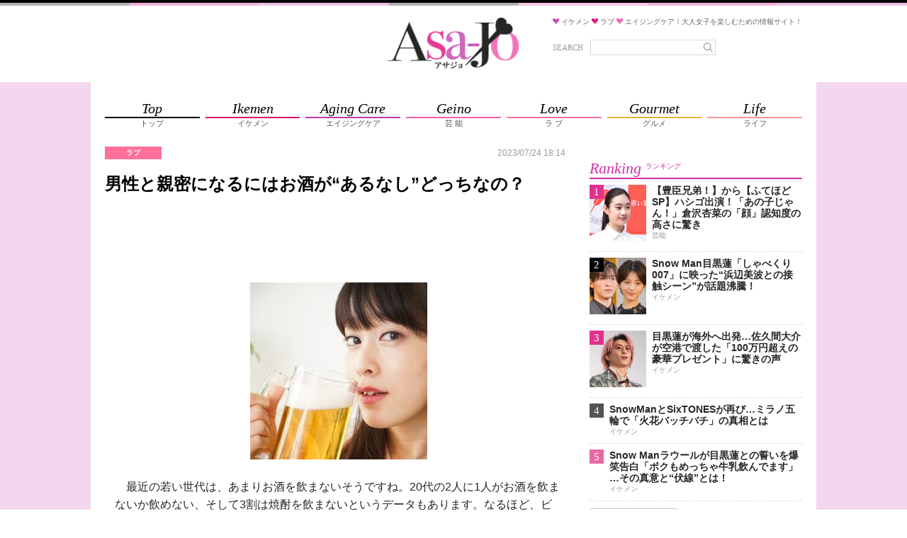

--- FILE ---
content_type: text/html;charset=UTF-8
request_url: https://asajo.jp/excerpt/185545
body_size: 22746
content:
<!DOCTYPE html>
<html lang="ja">
<head>
            
        <!-- Google Tag Manager -->
        <script>(function(w,d,s,l,i){w[l]=w[l]||[];w[l].push({'gtm.start':
                    new Date().getTime(),event:'gtm.js'});var f=d.getElementsByTagName(s)[0],
                j=d.createElement(s),dl=l!='dataLayer'?'&l='+l:'';j.async=true;j.src=
                'https://www.googletagmanager.com/gtm.js?id='+i+dl;f.parentNode.insertBefore(j,f);
            })(window,document,'script','dataLayer','GTM-M4VD54K');</script>
        <!-- End Google Tag Manager -->
        
        <meta charset="utf-8">
    <meta name="viewport" content="width=device-width, initial-scale=1.0">
    <meta name="description" content="　最近の若い世代は、あまりお酒を飲まないそうですね。20代の2人に1人がお酒を飲まないか飲めない、そして3割は焼酎を飲まないというデータもあります。なるほど、ビールやワインでたまに乾杯くらいはするけれ...">

    <title>男性と親密になるにはお酒が“あるなし”どっちなの？ | アサジョ</title>

    <meta name='robots' content='max-image-preview:large' />
    <link rel="shortcut icon" href="/asajo/assets/images/favicon.ico">
    <link rel="apple-touch-icon" href="/asajo/assets/images/favicon.png">
                <meta property="og:site_name" content="アサジョ" />
        <meta property="og:type" content="product" />
         <meta property="og:url" content="https://asajo.jp/185545" />
                 <meta property="og:title" content="男性と親密になるにはお酒が“あるなし”どっちなの？ | アサジョ" />
                 <meta property="og:description" content="　最近の若い世代は、あまりお酒を飲まないそうですね。20代の2人に1人がお酒を飲まないか飲めない、そして3割は焼酎を飲まないというデータもあります。なるほど、ビールやワインでたまに乾杯くらいはするけれ..." />
                 <meta property="og:image" content="https://cdn.asagei.com/asajo/uploads/2023/07/20230724_asajo_shinmitsu.jpg" />
                 <link rel="canonical" href="https://asajo.jp/excerpt/185545" />
                 <meta name="twitter:title" content="男性と親密になるにはお酒が“あるなし”どっちなの？ | アサジョ"/>
                 <meta name="twitter:image" content="https://cdn.asagei.com/asajo/uploads/2023/07/20230724_asajo_shinmitsu.jpg"/>
                 <meta name="twitter:card" content="summary_large_image"/>
                <meta name="twitter:site" content="@AsaJo_"/>
         <meta name="twitter:description" content="　最近の若い世代は、あまりお酒を飲まないそうですね。20代の2人に1人がお酒を飲まないか飲めない、そして3割は焼酎を飲まないというデータもあります。なるほど、ビールやワインでたまに乾杯くらいはするけれ..."/>
        
                    
            <!-- 20171012 DMPタグ設置 by mat -->
            <!-- Load finger print library -->

            <script src="//cdn.jsdelivr.net/fingerprintjs2/1.4.4/fingerprint2.min.js"></script>



            <!-- td-js-sdk -->

            <script>
                !function(t,e){if(void 0===e[t]){e[t]=function(){e[t].clients.push(this),this._init=[Array.prototype.slice.call(arguments)]},e[t].clients=[];for(var r=function(t){return function(){return this["_"+t]=this["_"+t]||[],this["_"+t].push(Array.prototype.slice.call(arguments)),this}},s=["addRecord","set","trackEvent","trackPageview","trackClicks","ready"],a=0;a<s.length;a++){var c=s[a];e[t].prototype[c]=r(c)}var n=document.createElement("script");n.type="text/javascript",n.async=!0,n.src=("https:"===document.location.protocol?"https:":"http:")+"//cdn.treasuredata.com/sdk/1.8.3/td.min.js";var i=document.getElementsByTagName("script")[0];i.parentNode.insertBefore(n,i)}}("Treasure",this);

                // Configure an instance for your database
                var td = new Treasure({
                    host: 'in.treasuredata.com',
                    writeKey: '9326/939ce42d0c3b2041e7c2b4ddea8da588e178d991',
                    database: 'media_dmp'
                });

                // Enable cross-domain tracking
                td.set('$global', 'td_global_id', 'td_global_id');

                // Enable click tracking
                //td.trackClicks();

                // get meta description
                var getmeta = function(k){
                    var metas = document.head.children;
                    var metaLength = metas.length;
                    for(var i = 0;i < metaLength;i++){
                        var proper = metas[i].getAttribute('name');
                        if(proper === k){
                            return  metas[i].content;
                        }
                    }
                    return '';
                };
                td.set('pageviews', {td_description: getmeta('description')});

                // Enable device fingerprint
                new Fingerprint2().get(function (result) {
                    td.set('$global', 'td_fingerprint_id', result)
                    // Track pageview information to 'pageviews' table
                    td.trackPageview('pageviews');
                });
                // tracking of copied text (except for IE8 & IE9)
                if(document.addEventListener) {
                    document.addEventListener('copy', function(e) {
                        var selectedStr = window.getSelection().toString();
                        if (selectedStr) {
                            td.trackEvent('copy_txt',{'selected_text':selectedStr});
                        }
//    if (e.preventDefault) e.preventDefault();
//    if (e.returnValue) e.returnValue = false;
                    },false);
                }
            </script>
            <!-- 20171012 DMPタグ設置 by mat -->
            
        

        
                                    
                                
                                
                                
                                            
                                                             <!-- ▼ 20211129 asajo AdSense審査タグ mat -->
<script async src="https://pagead2.googlesyndication.com/pagead/js/adsbygoogle.js?client=ca-pub-8613619560015404"crossorigin="anonymous"></script>
<!-- ▲ 20211129 asajo AdSense審査タグ mat -->                                                     
                                
                                
                                            
                                
                                
                                
                                            
                                
                                
                                
                                            
                                
                                
                                
                                            
                                
                                
                                
                                            
                                
                                
                                
                                            
                                
                                
                                
                                            
                                
                                
                                
                                                             <!--▼ 20220803 GAMタグ設置 mat ▼-->
        <!--▼ 20210617 prebid実装　SP記事ページ mat ▼-->
        <script async src="https://securepubads.g.doubleclick.net/tag/js/gpt.js"></script>
        <script async src="//micro.rubiconproject.com/prebid/dynamic/20712.js"></script>
        <!-- ▼ 20240828 PC・SP オファーウォール実装に伴うタグ設置 mat -->
        <script src="https://one.adingo.jp/tag/asajo/90b39c4f-a374-4e87-8ec0-15bc62d5185a.js"></script>
        <!-- ▲ 20240828 PC・SP オファーウォール実装に伴うタグ設置 mat -->
        <script>
        　!function (a9, a, p, s, t, A, g) { if (a[a9]) return; function q(c, r) { a[a9]._Q.push([c, r]) } a[a9] = { init: function () { q('i', arguments) }, fetchBids: function () { q('f', arguments) }, setDisplayBids: function () { }, targetingKeys: function () { return [] }, _Q: [] }; A = p.createElement(s); A.async = !0; A.src = t; g = p.getElementsByTagName(s)[0]; g.parentNode.insertBefore(A, g) }('apstag', window, document, 'script', '//c.amazon-adsystem.com/aax2/apstag.js');
        </script>

        <script>
        var googletag = googletag || {};
        googletag.cmd = googletag.cmd || [];

        var pbjs = pbjs || {};
        pbjs.que = pbjs.que || [];
        </script>
        <!--▼ 20240403 フッターオーバーレイタグ差し替え mat ▼-->
        <script>
                        googletag.cmd.push(function() {
                                        googletag.defineSlot('/425833848/asajo_sp_header_banner_all_452001', [[320, 100], [320, 50]], 'div-gpt-ad-1522048001148-2').addService(googletag.pubads());
                                        googletag.defineSlot('/425833848/asajo_sp_middle_1strec_all_452002', [[336, 280], [300, 250], [320, 180], [320, 100], [1, 1], [320, 50], 'fluid'], 'div-gpt-ad-1522048001148-1').addService(googletag.pubads());
                                        googletag.defineSlot('/425833848/asajo_sp_middle_2ndrec_all_452003', [[336, 280], [300, 250],[320, 180], [320, 100], [1, 1], [320, 50], 'fluid'], 'div-gpt-ad-1522048001148-0').addService(googletag.pubads());
                                        googletag.defineSlot('/425833848/asajo_sp_middle_3rdrec_all_452004', [[336, 280], [300, 250], [320, 180], [320, 100], [1, 1], [320, 50], 'fluid'], 'div-gpt-ad-1633596197345-0').addService(googletag.pubads());
                                        googletag.defineSlot('/425833848/asajo_sp_inread_1strec_all_452005', [[336, 280], [300, 250], [320, 180], [320, 100], [1, 1], [320, 50], 'fluid'], 'div-gpt-ad-1633596191432-0').addService(googletag.pubads());
                                        googletag.defineSlot('/425833848/asajo_sp_inread_2ndrec_all_452006', [[1, 1], [336, 280], [300, 250], [320, 180], [320, 100], [320, 50], 'fluid'], 'div-gpt-ad-1633596191421-0').addService(googletag.pubads());
                                        googletag.defineSlot('/425833848/asajo_sp_title_1sttext_all_452071', ['fluid', [320, 50]], 'div-gpt-ad-1532080294004-0').addService(googletag.pubads());
                                        googletag.defineSlot('/425833848/asajo_sp_title_2ndtext_all_452072', ['fluid', [320, 50]], 'div-gpt-ad-1532080294004-1').addService(googletag.pubads());
                                        googletag.defineSlot('/425833848/asajo_sp_footer_overlay_all_452092', [[300, 100], [300, 50], [320, 80], [320, 70], [320, 100], [320, 50], [320, 120], [300, 75]], 'div-gpt-ad-1706690504162-0').addService(googletag.pubads());
                                        googletag.pubads().disableInitialLoad();
                                        googletag.pubads().enableSingleRequest();
                                        googletag.enableServices();
                        });
        </script>
        <script>
                        var unitArray = [
                                        '/425833848/asajo_sp_header_banner_all_452001',
                                        '/425833848/asajo_sp_middle_1strec_all_452002',
                                        '/425833848/asajo_sp_middle_2ndrec_all_452003',
                                        '/425833848/asajo_sp_middle_3rdrec_all_452004',
                                        '/425833848/asajo_sp_title_1sttext_all_452071',
                                        '/425833848/asajo_sp_title_2ndtext_all_452072',
                                        '/425833848/asajo_sp_inread_1strec_all_452005',
                                        '/425833848/asajo_sp_inread_2ndrec_all_452006',
                                        '/425833848/asajo_sp_footer_overlay_all_452092'
                        ];
        </script>
        <script type="text/javascript" src="https://cdn-fluct.sh.adingo.jp/ts/kv.js"></script>
        <script>
                        var apstagTimeout = 2500;
                        var failSafeTimeout = 2500; // TAM + DM(Prebid.js) + FluctKV

                        apstag.init({
                                        pubID: '3912',
                                        adServer: 'googletag'
                        });
                        var apstagSlots = [{
                                        slotID: 'div-gpt-ad-1522048001148-2',
                                        slotName: '/425833848/asajo_sp_header_banner_all_452001',
                                        sizes: [[320, 100], [320, 50]]
                        }, {
                                        slotID: 'div-gpt-ad-1522048001148-1',
                                        slotName: '/425833848/asajo_sp_middle_1strec_all_452002',
                                        sizes: [[300, 250], [336, 280], [320, 180], [320, 100], [320, 50]]
                        }, {
                                        slotID: 'div-gpt-ad-1522048001148-0',
                                        slotName:'/425833848/asajo_sp_middle_2ndrec_all_452003',
                                        sizes: [[300, 250], [336, 280], [320, 180], [320, 100], [320, 50]]
                        }, {
                                        slotID: 'div-gpt-ad-1532080294004-0',
                                        slotName: '/425833848/asajo_sp_title_1sttext_all_452071',
                                        sizes: [[320, 50], [336, 280]]
                        }, {
                                        slotID: 'div-gpt-ad-1532080294004-1',
                                        slotName: '/425833848/asajo_sp_title_2ndtext_all_452072',
                                        sizes: [[320, 50], [336, 280]]
                        }, {
                                        slotID: 'div-gpt-ad-1633596197345-0',
                                        slotName:'/425833848/asajo_sp_middle_3rdrec_all_452004',
                                        sizes: [[300, 250], [336, 280], [320, 180], [320, 100], [320, 50]]
                        }, {
                                        slotID: 'div-gpt-ad-1633596191432-0',
                                        slotName: '/425833848/asajo_sp_inread_1strec_all_452005',
                                        sizes: [[336, 280], [300, 250], [320, 180], [320, 100], [320, 50]]
                        }, {
                                        slotID: 'div-gpt-ad-1633596191421-0',
                                        slotName: '/425833848/asajo_sp_inread_2ndrec_all_452006',
                                        sizes: [[336, 280], [300, 250], [320, 180], [320, 100], [320, 50]]
                        }, {
                                        slotID: 'div-gpt-ad-1706690504162-0',
                                        slotName: '/425833848/asajo_sp_footer_overlay_all_452092',
                                        sizes: [[300, 100], [300, 50], [320, 80], [320, 70], [320, 100], [320, 50], [320, 120], [300, 75]]
                        }
                        ]

                        function fetchHeaderBids() {
                        var bidders = ['a9', 'prebid', 'fluct'];
                        var requestManager = {
                                        adserverRequestSent: false
                        };

                        bidders.forEach(function(bidder) {
                                        requestManager[bidder] = false;
                        })

                        function allBiddersBack() {
                                        var allBiddersBack = bidders
                                        .map(function(bidder) {return requestManager[bidder]; })
                                        .filter(function(bool) {return bool;})
                                        .length === bidders.length;
                                        return allBiddersBack;
                        }

                        function headerBidderBack(bidder) {
                                        if (requestManager.adserverRequestSent === true) {
                                                        return;
                                        }
                                        if (bidder === 'a9') {
                                                        googletag.cmd.push(function () {
                                                                        apstag.setDisplayBids();
                                                        });
                                        } else if (bidder === 'fluct') {
                                        // DO NOTHING
                                        } else if (bidder === 'prebid') {
                                        // DO NOTHING
                                        }

                                        requestManager[bidder] = true;

                                        if (allBiddersBack()) {
                                                        sendAdserverRequest();
                                        }
                        }

                        function sendAdserverRequest() {
                                        if (requestManager.adserverRequestSent === true) {
                                                        return;
                                        }
                                        requestManager.adserverRequestSent = true;
                                        googletag.cmd.push(function() {
                                                        googletag.pubads().refresh();
                                        });
                        }

                        function requestBids() {
                                        // TAM
                                        if (apstagSlots.length > 0) {
                                                        apstag.fetchBids({
                                                                        slots: apstagSlots
                                                        }, function(bids) {
                                                                        headerBidderBack('a9');
                                                        });
                                        }

                                        // FluctKV
                                        fluctkvapi.setBids(function() {
                                                        headerBidderBack('fluct');
                                        })

                                        // Demand Manager (Prebid.js)
                                        googletag.cmd.push(function () {
                                                        pbjs.que.push(function () {
                                                                        pbjs.rp.requestBids({
                                                                                        callback: function (bidResponses) {
                                                                                                        headerBidderBack('prebid');
                                                                                        }
                                                                        });
                                                        });
                                        });
                        }

                        requestBids();

                        window.setTimeout(function() {
                                        sendAdserverRequest();
                        }, failSafeTimeout);}

                        fetchHeaderBids();
        </script>
<!--▲ 20220803 GAMタグ設置 mat ▲-->                                                                 
                                
                                
                                
                                            
                                
                                
                                
                                            
                                
                                
                                
                                            
                                
                                
                                
                                            
                                
                                
                                
                                            
                                
                                
                                
                                            
                                
                                
                                
                                            
                                
                                
                                
                                            
                                
                                
                                
                                            
                                
                                
                                
                                            
                                
                                
                                
                                            
                                
                                
                                
                                            
                                
                                
                                
                                            
                                
                                
                                
                                            
                                
                                
                                
                                            

    













    

                    <link rel="stylesheet" href="/asajo/assets/css/style.css">
        
        
                
        </head>
<body>
    <!-- Google Tag Manager (noscript) -->
    <noscript><iframe src="https://www.googletagmanager.com/ns.html?id=GTM-WJX8ZN6Q"
                      height="0" width="0" style="display:none;visibility:hidden"></iframe></noscript>
    <!-- End Google Tag Manager (noscript) -->


    
    <!-- Google Tag Manager (noscript) -->
    <noscript><iframe src="https://www.googletagmanager.com/ns.html?id=GTM-M4VD54K"
                      height="0" width="0" style="display:none;visibility:hidden"></iframe></noscript>
    <!-- End Google Tag Manager (noscript) -->
    
    
    <!--▼20170605 マクロミルタグ設置 by nn▼-->
    <script id="_lognos_script_">
        // begin edit block
        var _lognos = {params: {}, paramOrder: []};
        _lognos.params.key1 = "";
        _lognos.params.key2 = "";
        _lognos.params.key3 = "";
        _lognos.params.key4 = "";
        _lognos.params.key5 = "";
        _lognos.params.key6 = "";
        _lognos.params.key7 = "";
        _lognos.params.key8 = "";
        _lognos.params.key9 = "";
        _lognos.params.key10 = "";
        // end edit block

        // don't edit
        _lognos.paramOrder = ["key1","key2","key3","key4","key5","key6","key7","key8","key9","key10"];

        (function(a,b){
            a.async = true; a.id = "_lognos_script_";
            a.src = '//img.macromill.com/js/us000905sui/5000014650-12/lognos.js';
            b.parentNode.insertBefore(a,b);
        }(document.createElement('script'),document.getElementsByTagName('script')[0]));
    </script>
    <!--▲20170605 マクロミルタグ設置 by nn▲-->
    


            
                                     <!-- ▼ 20240403 フッターオーバーレイタグ差し替え mat -->
<!-- /425833848/asajo_sp_footer_overlay_all_452092 -->
<div style="position: fixed; height: auto; bottom: 0; width: 100%; text-align: center; left: 0; z-index: 2147483646;">
<span>
<div id='div-gpt-ad-1706690504162-0'>
<script>
googletag.cmd.push(function() { googletag.display('div-gpt-ad-1706690504162-0'); });
</script>
</div>
</span>
<div style="height: 0px; width: 100%; position: absolute; bottom: 0; overflow: hidden;"></div>
</div>
<!-- ▲ 20240403 フッターオーバーレイタグ差し替え mat -->

<!-- ▼ 20240904 SP ワイプオーバーレイ mat -->
<script type="text/javascript">
	var microadCompass = microadCompass || {};
	microadCompass.queue = microadCompass.queue || [];
	</script>
	<script type="text/javascript" charset="UTF-8" src="//j.microad.net/js/compass.js" onload="new microadCompass.AdInitializer().initialize();" async></script><div id="2beaabeca653c9794692f0f56f56376e" style="visibility: hidden; width: 0px; height: 0px; display: none;">
		<script type="text/javascript">
				microadCompass.queue.push({
						"spot": "2beaabeca653c9794692f0f56f56376e"
				});
		</script>
	</div>
	<div id="ads-ADU-7IHMH2US"></div>
	<script>
		(function (w, d, s, i) {
		var CREATIVE_ID = "2beaabeca653c9794692f0f56f56376e";
		var microadTag, countNumber = 0, isFindingMicroAdBanner = false;

		var findCreativeTagInterval = setInterval(findCreativeTag, 50);
		function findCreativeTag() {
			if (countNumber > 50) {
			clearInterval(findCreativeTagInterval);
			// add 2 following lines for Passback
			loadAdunit(microadTag.id);
			return;
			}
			if (isFindingMicroAdBanner) return;
			isFindingMicroAdBanner = true;
			var divTags = document.getElementsByTagName('div');
			countNumber = countNumber + 1;
			if (divTags && divTags.length) {
			for (var i = 0; i < divTags.length; i++) {
				var divTag = divTags[i];
				if (divTag && divTag.id && divTag.id.indexOf(CREATIVE_ID) > -1) {
				microadTag = divTag;
				microadTag.style.visibility = "hidden";
				if (microadTag && microadTag.getElementsByTagName('iframe') &&
					microadTag.getElementsByTagName('iframe').length > 0) {
					loadAdunit(microadTag.id);
					clearInterval(findCreativeTagInterval);
					break;
				}
				}
			}
			}
			isFindingMicroAdBanner = false;
		}
		function loadAdunit(microadBannerId) {
			w.adunitlength ? w.adunitlength.push('ADU-7IHMH2US') : w.adunitlength=['ADU-7IHMH2US']; var f=d.getElementsByTagName(s)[0], j=d.createElement(s);
			j.async=true; j.src='https://rise.enhance.co.jp/adu.js?id=' + i + '&matwName=matw_uuid' + '&clientTime=' + (new Date()).getTime() + '&maBannerId=' + microadBannerId;
			f.parentNode.insertBefore(j, f);
		}
		})(window, document, 'script', 'ADU-7IHMH2US');
	</script>
<!-- ▲ 20240904 SP ワイプオーバーレイ mat -->

<!-- ▼ 20240624 SP インタースティシャル広告タグ mat -->
	<script async src="https://cdn.gmossp-sp.jp/js/async/g938579/gc.js"></script>
	<div class="gmossp_core_g938579">
	<script>
		window.Gmossp=window.Gmossp||{};window.Gmossp.events=window.Gmossp.events||[];
		window.Gmossp.events.push({
		sid: "g938579",
		});
	</script>
	</div>
<!-- ▲ 20240624 SP インタースティシャル広告タグ mat -->

<!-- ▼ 20240520 SP ブラウザバックウィジェット mat -->
<div class="uz-17-asajo_sp uz-ny" data-uz-url="%%PATTERN:url%%"></div>
<script async type="text/javascript" src="https://speee-ad.akamaized.net/tag/17-asajo_sp/js/outer-frame.min.js" charset="utf-8"></script>
<!-- ▲ 20240520 SP ブラウザバックウィジェット mat -->                             
                
                
                    
                
                
                
                    
                
                
                
                    
                
                
                
                    
                
                
                
                    
                
                
                
                    
                
                
                
                    
                
                
                
                    
                
                
                
                    
                
                
                
                    
                
                
                
                    
                
                
                
                    
                
                
                
                    
                
                
                
                    
                
                
                
                    
                
                
                
                    
                
                
                
                    
                
                
                
                    
                
                
                
                    
                
                
                
                    
                
                
                
                    
                
                
                
                    
                
                
                
                    
                
                
                
            































































































<div class="body-area">
    <div class="header-area-top" style="background: url('/asajo/assets/images/bg_topborder.png') top center repeat-x #f2d7ee;"></div>
    <header class="header-area">
        <div class="header-area-box">
            <h1 class="site-title">
                <a href="https://asajo.jp/">
                    <img src="/asajo/assets/images/logo.png" alt="アサジョ">
                </a>
            </h1>

            <div class="sp-search-icon-box">
                <div class="search-icon" id="sp-search-icon">
                    <svg version="1.1" id="レイヤー_1" xmlns="http://www.w3.org/2000/svg"
                         xmlns:xlink="http://www.w3.org/1999/xlink" x="0px"
                         y="0px" width="88px" height="88px" viewBox="0 0 88 88" enable-background="new 0 0 88 88"
                         xml:space="preserve">
                        <ellipse fill="none" stroke="#929292" stroke-width="4" cx="41.153" cy="39.773" rx="17.449" ry="17.944"/>
                        <line fill="none" stroke="#929292" stroke-width="4" stroke-linecap="round" x1="54.015"
                              y1="52.342" x2="67.413" y2="65.739"/>
                    </svg>
                </div>
            </div>
            <div class="site-description-box">
                <p class="site-description">
                    <img src="/asajo/assets/images/icon-heart-purple.png" alt="">
                    <span>イケメン</span>
                    <img src="/asajo/assets/images/icon-heart-red.png" alt="">
                    <span>ラブ</span>
                    <img src="/asajo/assets/images/icon-heart-pink.png" alt="">
                    <span>エイジングケア！大人女子を楽しむための情報サイト！</span>
                </p>
                <div class="search-box">
                    <form action="https://asajo.jp/" method="get" class="search-form">
                        <label for="s">SEARCH</label>
                        <div class="search-text">
                            <input type="text" name="s" placeholder="" value="">
                            <button>
                                <svg version="1.1" id="レイヤー_1" xmlns="http://www.w3.org/2000/svg"
                                     xmlns:xlink="http://www.w3.org/1999/xlink" x="0px"
                                     y="0px" width="88px" height="88px" viewBox="0 0 88 88" enable-background="new 0 0 88 88"
                                     xml:space="preserve">
                                    <ellipse fill="none" stroke="#929292" stroke-width="4" cx="41.153" cy="39.773" rx="17.449" ry="17.944"/>
                                    <line fill="none" stroke="#929292" stroke-width="4" stroke-linecap="round" x1="54.015"
                                          y1="52.342" x2="67.413" y2="65.739"/>
                    </svg>
                            </button>
                        </div>
                    </form>
                </div>
            </div>

            <div class="sp-search-box" id="sp-search-box">
                <form action="https://asajo.jp/" method="get" class="search-form">
                    <div class="search-text">
                        <input type="text" name="s" id="s" placeholder="" value="">
                        <button>
                            <svg version="1.1" id="レイヤー_1" xmlns="http://www.w3.org/2000/svg"
                                 xmlns:xlink="http://www.w3.org/1999/xlink" x="0px"
                                 y="0px" width="88px" height="88px" viewBox="0 0 88 88" enable-background="new 0 0 88 88"
                                 xml:space="preserve">
                                    <ellipse fill="none" stroke="#929292" stroke-width="4" cx="41.153" cy="39.773" rx="17.449" ry="17.944"/>
                                <line fill="none" stroke="#929292" stroke-width="4" stroke-linecap="round" x1="54.015"
                                      y1="52.342" x2="67.413" y2="65.739"/>
                    </svg>
                        </button>
                    </div>
                </form>
            </div>
        </div>
    </header>

    <div class="nav-area">
        <div class="nav-content-wrap">
            <div class="nav-content">
                <div class="nav-content-ad">
                    
                                                                        
                                                                                
                                                                                
                                                                                
                                                                                
                                                                                
                                                                                
                                                                                
                                                                                                 <!--▼ 20191119 TAM【SP】アサジョ+_320x100_ヘッダー mat ▼-->
<!-- /62532913/s_asajo_320x100_header_9460 -->
<div id='div-gpt-ad-1522048001148-2'>
<script>
googletag.cmd.push(function() {
    googletag.display('div-gpt-ad-1522048001148-2');
});
</script>
</div>
<!--▲ 20191119 TAM【SP】アサジョ+_320x100_ヘッダー mat ▲-->

<!--▼ 20180521 アサジョオーバレイ mat ▼-->
<!-- オーバーレイ出し分けタグ ad tags Size: 320x180 ZoneId:1255634 -->
<script type="text/javascript" src="https://js.mediams.mb.softbank.jp/t/255/634/a1255634.js"></script>
<!--▲ 20180521 アサジョオーバレイ mat ▲-->
                                                                                                                 
                                                                                
                                                                                
                                                                                
                                                                                
                                                                                
                                                                                
                                                                                
                                                                                
                                                                                
                                                                                
                                                                                
                                                                                
                                                                                
                                                                                
                                                                                
                                                                                            
                </div>

                <nav>
                    <ul class="nav-list">
                        <li>
                            <a href="https://asajo.jp">
                                <div class="nav-list-en">Top</div>
                                <div class="nav-list-ja">トップ</div>
                            </a>
                        </li>
                        <li class="ikemen">
                            <a href="https://asajo.jp/category/ikemen">
                                <div class="nav-list-en">Ikemen</div>
                                <div class="nav-list-ja">イケメン</div>
                            </a>
                        </li>
                        <li class="agingcare">
                            <a href="https://asajo.jp/category/agingcare">
                                <div class="nav-list-en">Aging Care</div>
                                <div class="nav-list-ja">エイジングケア</div>
                            </a>
                        </li>
                        <li class="geino">
                            <a href="https://asajo.jp/category/geino">
                                <div class="nav-list-en">Geino</div>
                                <div class="nav-list-ja">芸 能</div>
                            </a>
                        </li>
                        <li class="love">
                            <a href="https://asajo.jp/category/love">
                                <div class="nav-list-en">Love</div>
                                <div class="nav-list-ja">ラ ブ</div>
                            </a>
                        </li>
                        <li class="gourmet">
                            <a href="https://asajo.jp/category/gourmet">
                                <div class="nav-list-en">Gourmet</div>
                                <div class="nav-list-ja">グルメ</div>
                            </a>
                        </li>
                        <li class="life">
                            <a href="https://asajo.jp/category/life">
                                <div class="nav-list-en">Life</div>
                                <div class="nav-list-ja">ライフ</div>
                            </a>
                        </li>
                    </ul>
                </nav>
            </div>
        </div>
    </div>

    
    

<main class="main-area">
    <div class="main-area-content">
        <div class="content-area">
            <div class="cat-head-box">
                <div class="cat-head-box-left">
                                            <div class="cat-head love">ラブ</div>
                                                        </div>
                <div class="posted-at">2023/07/24 18:14</div>
            </div>

            <h1 class="entry-title">男性と親密になるにはお酒が“あるなし”どっちなの？</h1>

            <div class="sp-posted-at-box">
                                    <div class="cat-head">
                        ラブ                     </div>
                                <div class="sp-posted-at" datetime="2023-07-24 18:14">
                    
                    2023/07/24 18:14
                </div>
            </div>

            
                                                
                                                        
                                                        
                                                        
                                                        
                                                        
                                                        
                                                        
                                                        
                                                        
                                                        
                                                        
                                                        
                                            <div class="ad-article-title-wrap">
                                                             <!-- ▼ 20220803 TAM【SP】アサジョ+タイトル下テキスト1 mat -->
<!-- /62532913/s_asajo_999x999_titleshita1_9460 -->
<div id='div-gpt-ad-1532080294004-0' style='min-height:50px;'>
    <script>
    googletag.cmd.push(function() {
        googletag.display('div-gpt-ad-1532080294004-0');
    });
    </script>
    </div>
<!-- ▲ 20220803 TAM【SP】アサジョ+タイトル下テキスト1 mat -->

<!-- ▼ 20220803 TAM【SP】アサジョ+タイトル下テキスト2 mat -->
<!-- /62532913/s_asajo_999x999_titleshita2_9460 -->
<div id='div-gpt-ad-1532080294004-1' style='min-height:50px;'>
    <script>
    googletag.cmd.push(function() {
        googletag.display('div-gpt-ad-1532080294004-1');
    });
    </script>
    </div>
<!-- ▲ 20220803 TAM【SP】アサジョ+タイトル下テキスト2 mat -->
                                                     </div>
                                                        
                                                        
                                                        
                                                        
                                                        
                                                        
                                                        
                                                        
                                                        
                                                        
                                                        
                                                            

            








            

            <div class="entry-content-display-thumbnail-box" id="entry-content-display-thumbnail-box">
                <div class="entry-content-display-thumbnail">
                    <div class="entry-content-display-thumbnail-img">
                        <img id="entry-content-display-thumbnail" src="" alt="" loading="lazy">
                    </div>
                </div>
            </div>

            <div id="entry-content">
                
                
                
                <p class="pict_topmargin_off"><a href="https://cdn.asagei.com/asajo/uploads/2023/07/20230724_asajo_shinmitsu.jpg"><img class="alignright size-medium" src="https://cdn.asagei.com/asajo/uploads/2023/07/20230724_asajo_shinmitsu-250x250.jpg" alt="" width="250" height="250"></a></p><p>　最近の若い世代は、あまりお酒を飲まないそうですね。20代の2人に1人がお酒を飲まないか飲めない、そして3割は焼酎を飲まないというデータもあります。なるほど、ビールやワインでたまに乾杯くらいはするけれど、多くは飲まない、濃いお酒は飲まないという方向性のようですね。</p><p>　そういえば、海外ではお酒を飲まないデートがトレンドにもなっているそう。素面でいるから、ちゃんと記憶のある中で人間関係を構築できるし、時間を有意義に過ごせるメリットがあると人気のようです。</p><!--▼ 20230208 記事中枠 mat ▼ -->
<div style="text-align:center;">
<div id='div-gpt-ad-1633596191432-0'>
    <script>
            googletag.cmd.push(function() { googletag.display('div-gpt-ad-1633596191432-0'); });
    </script>
</div>
</div>
<!--▲ 20230208 記事中枠 mat ▲ --><p>　一方、少し大人世代ですと、「お酒があるほうが恋愛しやすい」という意見が少なくありません。お酒の席ということで、酔いにまかせてちょっと大胆な会話ができる。手をにぎったり、座っている距離を縮めたりしやすいという効果を感じる人もいるようです。確かに、酔いの効果については、飲める人なら誰もが感じていることなのではないでしょうか。</p><p>　実際、「ちょっとビールを飲んでいるときのほうが相手に魅力を感じやすい」という実験データもあるんです。このビールによる心理効果を【ビアゴーグル効果】といいます。</p><p>　ビールを飲むとドーパミンの分泌量が上がり、相手が魅力的に見えるそう。また、酔いの効果で相手の顔が左右対称に見えてくるようなのです。スゴいですね、ビール！　このビアゴーグル効果はとくに男性にみられる効果ですので、あなたがあまり飲めなくても、男性に少し飲んでもらえば親密度アップにつながりそうです。</p><p>　また、「ワインを少し飲むほうが親密になりやすい」というデータもあります。こちらの場合は、飲んだ本人の魅力アピールにつながるそうです。楽しくビールを飲むだけでなく、オシャレにワインでも親密になれるということですね！</p><p>　というわけで、結論からいうと、“少しのお酒は恋愛を加速する”ということです。ただし、飲み過ぎて態度が悪くならないよう注意。飲みたくないなら、無理に飲んだり飲ませたりしないことです。ひとつのデータとして参考にしてくださいね。</p><p>安藤房子（あんどうふさこ）　作家・恋愛心理研究所所長。離婚を機に日本初の恋愛カウンセラーとして独立。メールカウンセラーの草分け。心と身体両面からのアプローチで婚活・恋活女子を応援。著書は韓国・中国でも翻訳出版。心理テスト作成やメディアでMCとしても活躍中。</p><p></p>

                
                
                                    <div class="pc-tb-visibility">
                        
                                            </div>
                            </div>

                            <div class="sp-all-post-box">
                    <a href="https://asajo.jp/excerpt/185545?page_type=show" class="sp-all-post-btn">全文を読む</a>
                </div>
                <input type="hidden" id="page_type" value="excerpt">
            
            






                            
                                                            
                                                                    
                                                                    
                                                                    
                                                                    
                                                                    
                                                                    
                                                                    
                                                                    
                                                                    
                                                                    
                                                                    
                                                                    
                                                                    
                                                                    
                                                                    
                                                                    
                                                                    
                                                                                     <!--▼ 20180305 【アサジョ_全文を読む下右】SBMMSワンタグ縦2連 mat -->
<!--  ad tags Size: 300x250 ZoneId:1267626-->
<!--<script type="text/javascript" src="https://js.mediams.mb.softbank.jp/t/267/626/a1267626.js"></script>-->
<!--▲ 20180305 【アサジョ_全文を読む下右】SBMMSワンタグ縦2連 mat -->

<!--▼ 20180305 【アサジョ_記事下右】SBMMSワンタグ縦2連 mat -->
<!--  ad tags Size: 300x250 ZoneId:1267626-->
<script type="text/javascript" src="https://js.mediams.mb.softbank.jp/t/267/626/a1267626.js"></script>
<!--▲ 20180305 【アサジョ_記事下右】SBMMSワンタグ縦2連 mat -->
                                                                                                 
                                                                    
                                                                    
                                                                    
                                                                    
                                                                    
                                                                            
            
            <div class="entry-utility-article">
                <div class="entry-utility-cats-tags">
                    <div class="content-cats-tag-head">タグ</div>
                    <ul class="content-cats">
                                                    <li><a href="https://asajo.jp/tag/アルコール">アルコール</a></li>
                                                    <li><a href="https://asajo.jp/tag/ドーパミン">ドーパミン</a></li>
                                                    <li><a href="https://asajo.jp/tag/ビール">ビール</a></li>
                                                    <li><a href="https://asajo.jp/tag/安藤房子">安藤房子</a></li>
                                                    <li><a href="https://asajo.jp/tag/心理学">心理学</a></li>
                                                    <li><a href="https://asajo.jp/tag/恋愛観">恋愛観</a></li>
                                            </ul>
                </div>
            </div>

            
                            <div class="ad-article-tag-wrap">
                                    
                                                        
                                                        
                                                        
                                                        
                                                        
                                                        
                                                        
                                                        
                                                        
                                                        
                                                        
                                                        
                                                        
                                                        
                                                        
                                                        
                                                        
                                                        
                                                        
                                                                                 <!--▼ 20191119 TAM【SP】アサジョ+_300x250_ミドル mat ▼-->
<!-- /62532913/s_asajo_300x250_middle_9460 -->
<div id='div-gpt-ad-1522048001148-1'>
<script>
googletag.cmd.push(function() {
    googletag.display('div-gpt-ad-1522048001148-1');
});
</script>
</div>
<!--▲ 20191119 TAM【SP】アサジョ+_300x250_ミドル mat ▲-->

<!--▼ 20180314 SP 縦2連のインフィード枠追加 ソフトバンクタグ　 レクタングル下　mat -->
<!-- ad tags Size: 1x1 ZoneId:1298722-->
<script type="text/javascript" src="https://js.mediams.mb.softbank.jp/t/298/722/a1298722.js"></script>
<!--▲ 20180314 SP 縦2連のインフィード枠追加 ソフトバンクタグ　 レクタングル下　mat -->                                                                                     
                                                        
                                                        
                                                        
                                                    </div>
                        

            
            <div class="post-under-widget-box">
                <div class="post-under-box-title"><span class="page-title">関連記事</span></div>
                <div class="widget-content-box">
                    <ul class="widget-simple-related-list">
                        
                        
                        
                        
                        
                                                    
                                                            
                                                                                                                                                                                                                                                                                                                                                                                                                                                                                                                                                                                                                                                                                                                                                                                                                                                                                                                                                                                                                                                                                                                                                                                                                                                                                                                                                                                                                                                                                                                                                                                                                                                                                                                                                                                                                                                                     <!-- ▼ 20180319 ソフトバンクタグ　SP関連記事　最上部　広告タグ mat -->
<!--  ad tags Size: 0x0 ZoneId:1122227-->
<script type="text/javascript" src="https://js.mediams.mb.softbank.jp/t/122/227/a1122227.js"></script>
<!-- ▲ 20180319 ソフトバンクタグ　SP関連記事　最上部　広告タグ mat -->
                                                                                                                                                                                                                                                                                                                                             
                            <li>
                                <a href="https://asajo.jp/excerpt/242425">
                                    <p class="widget-simple-related-title">こんなネーミングってあり？昨今のコスメの商品名が意味不明なワケ</p>
                                </a>
                            </li>

                            
                            
                            
                                                                                
                            
                            <li>
                                <a href="https://asajo.jp/excerpt/242429">
                                    <p class="widget-simple-related-title">交際報道で注目の宇野昌磨・本田真凜は【喧嘩するほど仲が良い】相性の持ち主！／三田モニカの勝手に占っていいですか？</p>
                                </a>
                            </li>

                            
                            
                            
                                                                                
                            
                            <li>
                                <a href="https://asajo.jp/excerpt/242431">
                                    <p class="widget-simple-related-title">【冬の寒さ対策②】寒さに負けない体は日々の食事でつくる！冬に食べたい野菜3選</p>
                                </a>
                            </li>

                            
                            
                            
                                                                                
                            
                            <li>
                                <a href="https://asajo.jp/excerpt/242432">
                                    <p class="widget-simple-related-title">男ってなんでこうなの(怒)……旦那にスーパーでお使いを頼んだとき“あるある”</p>
                                </a>
                            </li>

                            
                                                            
                                                                                                                                                                                                                                                                                                                                                                                                                                                                                                                                                                                                                                                                                                                                                                                                                                                                                                                                                                                                                                                                                                                                                                                                                                                                                                                                                                                                                                                                                                                                                                                                                                                                                                                                                                                                                                                                                                                                                                                                                             <!-- ▼ 20190117 ソフトバンクタグ SP（関連記事枠） by mat -->
<!--  ad tags Size: 0x0 ZoneId:1391168-->
<script type="text/javascript" src="https://js.mediams.mb.softbank.jp/t/391/168/a1391168.js"></script>
<!-- ▲ 20190117 ソフトバンクタグ SP（関連記事枠） by mat -->
                                                                                                                                                                                     
                            
                                                                                
                            
                            <li>
                                <a href="https://asajo.jp/excerpt/242434">
                                    <p class="widget-simple-related-title">「ジャニーズを安売りしないで」WEST.が“歌舞伎町でゲリラライブ”もファンから賛否の声あがったワケ</p>
                                </a>
                            </li>

                            
                            
                            
                                                                                
                            
                            <li>
                                <a href="https://asajo.jp/excerpt/242436">
                                    <p class="widget-simple-related-title">突き出た胸筋がヤバすぎる！平野紫耀が「プールで上半身」サービス写真公開に「世界一カッコいい」の歓声</p>
                                </a>
                            </li>

                            
                            
                            
                                                                                
                            
                            <li>
                                <a href="https://asajo.jp/excerpt/242437">
                                    <p class="widget-simple-related-title">早朝から深夜まで…「8人体制のSnow Man」のキーマンは阿部亮平と佐久間大介か</p>
                                </a>
                            </li>

                            
                            
                            
                                                            
                                                                                                                                                                                                                                                                                                                                                                                                                                                                                                                                                                                                                                                                                                                                                                                                                                                                                                                                                                                                                                                                                                                                                                                                                                                                                                                                                                                                                                                                                                                                                                                                                                                                                                                                                                                                                                                                                                                                                 <!-- ▼ 20180319 ソフトバンクタグ　SP関連記事　最下部　広告タグ mat -->
<!--  ad tags Size: 0x0 ZoneId:1122228-->
<script type="text/javascript" src="https://js.mediams.mb.softbank.jp/t/122/228/a1122228.js"></script>
<!-- ▲ 20180319 ソフトバンクタグ　SP関連記事　最下部　広告タグ mat -->
                                                                                                                                                                                                                                                                                                             </ul>
                </div>
            </div>

            
                                                <div class="widget-box-ad-sp">
                        
                                            </div>
                                    <div class="widget-box-ad-sp">
                        
                                            </div>
                                    <div class="widget-box-ad-sp">
                        
                                            </div>
                                    <div class="widget-box-ad-sp">
                        
                                            </div>
                                    <div class="widget-box-ad-sp">
                        
                                            </div>
                                    <div class="widget-box-ad-sp">
                        
                                            </div>
                                    <div class="widget-box-ad-sp">
                        
                                            </div>
                                    <div class="widget-box-ad-sp">
                        
                                            </div>
                                    <div class="widget-box-ad-sp">
                        
                                            </div>
                                    <div class="widget-box-ad-sp">
                        
                                            </div>
                                    <div class="widget-box-ad-sp">
                        
                                            </div>
                                    <div class="widget-box-ad-sp">
                        
                                            </div>
                                    <div class="widget-box-ad-sp">
                        
                                            </div>
                                    <div class="widget-box-ad-sp">
                        
                                            </div>
                                    <div class="widget-box-ad-sp">
                        
                                            </div>
                                    <div class="widget-box-ad-sp">
                        
                                            </div>
                                    <div class="widget-box-ad-sp">
                        
                                            </div>
                                    <div class="widget-box-ad-sp">
                        
                                            </div>
                                    <div class="widget-box-ad-sp">
                        
                                            </div>
                                    <div class="widget-box-ad-sp">
                        
                                            </div>
                                    <div class="widget-box-ad-sp">
                        
                                                                                                                                                              </div>
                                    <div class="widget-box-ad-sp">
                        
                                            </div>
                                    <div class="widget-box-ad-sp">
                        
                                            </div>
                                    <div class="widget-box-ad-sp">
                        
                                            </div>
                                        

            
                            <div class="post-under-box-title"><span class="page-title">スペシャル</span></div>
                                    
                <div class="content-list content-list-first special-rate-list" data-rate="50" style="display: none;">
                    
                    <div class="content-box content-box-after-none" style="min-height: 105px;">
                        <div class="content-thumb-box">
                            <a href="https://asajo.jp/excerpt/242380">
                                <div class="content-thumb">
                                    <img src="https://cdn.asagei.com/asajo/uploads/2026/01/asajo-cancelkaiwai-20260118194609-150x150.jpg" alt="" loading="lazy">
                                </div>
                            </a>
                        </div>

                        <div class="content-body-box">
                            <h2 class="content-title">
                                <a href="https://asajo.jp/excerpt/242380">
                                    「キャンセル界隈」は風呂だけじゃない！今ドキのキャンセルニーズとは？
                                </a>
                            </h2>

                            <div class="content-cats-tags">
                                <ul class="content-cats">
                                                                            <li class="life">
                                            <a href="https://asajo.jp/category/life">ライフ</a>
                                        </li>
                                        
                                                                                                            </ul>
                                <ul class="content-tags">
                                    <li class="content-tag-head">タグ</li>
                                    
                                    
                                    
                                                                            <li>
                                            <a href="https://asajo.jp/tag/d675891b-9a53-4080-84fc-55228001dafe">キャンセル界隈</a>
                                        </li>
                                                                            <li>
                                            <a href="https://asajo.jp/tag/59023062-9350-45dd-af09-e3897f3bf261">今ドキのニーズ</a>
                                        </li>
                                                                            <li>
                                            <a href="https://asajo.jp/tag/ed945531-e756-441b-a8fa-f36a89ae963c">若者世代</a>
                                        </li>
                                                                    </ul>
                                <p>
                                                                        ついつい面倒でお風呂やシャワーを放棄してしまう「風呂キャンセル界隈」が話題です。とくに、若者世代に多いといわれていますが、実はキャンセルしているの...
                                </p>
                            </div>
                        </div>
                    </div>
                </div>
                                    
                <div class="content-list content-list-first special-rate-list" data-rate="50" style="display: none;">
                    
                    <div class="content-box content-box-after-none" style="min-height: 105px;">
                        <div class="content-thumb-box">
                            <a href="https://asajo.jp/excerpt/242382">
                                <div class="content-thumb">
                                    <img src="https://cdn.asagei.com/asajo/uploads/2026/01/asajo-fuyunosox-20260118195752-150x150.jpg" alt="" loading="lazy">
                                </div>
                            </a>
                        </div>

                        <div class="content-body-box">
                            <h2 class="content-title">
                                <a href="https://asajo.jp/excerpt/242382">
                                    【ワークマン】この冬すぐに試したい！レディースのあったかアイテム3選
                                </a>
                            </h2>

                            <div class="content-cats-tags">
                                <ul class="content-cats">
                                                                            <li class="life">
                                            <a href="https://asajo.jp/category/life">ライフ</a>
                                        </li>
                                        
                                                                                                            </ul>
                                <ul class="content-tags">
                                    <li class="content-tag-head">タグ</li>
                                    
                                    
                                    
                                                                            <li>
                                            <a href="https://asajo.jp/tag/ワークマン">ワークマン</a>
                                        </li>
                                                                            <li>
                                            <a href="https://asajo.jp/tag/c7fabcbe-a402-4191-b2da-baf03a753838">レディース</a>
                                        </li>
                                                                            <li>
                                            <a href="https://asajo.jp/tag/316d11cf-fff1-4584-a89d-1a1ca6758cd7">あったかアイテム</a>
                                        </li>
                                                                            <li>
                                            <a href="https://asajo.jp/tag/a133c2ee-bae7-455b-8839-79a37f6cd277">2026年冬</a>
                                        </li>
                                                                            <li>
                                            <a href="https://asajo.jp/tag/2b5ea18d-c997-45e3-9094-67f0b2626c8e">機能性</a>
                                        </li>
                                                                    </ul>
                                <p>
                                                                        本格的に寒さが増す中、体の芯から冷えを感じる今日この頃。そんなときは『ワークマン』です。機能性抜群のあったかアイテムがたくさん販売されていますよ。...
                                </p>
                            </div>
                        </div>
                    </div>
                </div>
                                        


            
                                                
                                                        
                                                        
                                                        
                                                        
                                                        
                                                        
                                                        
                                                        
                                                        
                                                        
                                                        
                                                                         <!-- ▼ 20190117 ソフトバンクタグ SP（レコメンドコンテンツ上） by mat -->
<!--  ad tags Size: 0x0 ZoneId:1391170-->
<script type="text/javascript" src="https://js.mediams.mb.softbank.jp/t/391/170/a1391170.js"></script>
<!-- ▲ 20190117 ソフトバンクタグ SP（レコメンドコンテンツ上） by mat -->

<!--▼ 20210927 SoftBank【SP】ウィジェット mat ▼-->
<!-- SoftBank -->
<!--  ad tags Size: 0x0 ZoneId:1506718-->
<script type="text/javascript" src="https://js.mediams.mb.softbank.jp/t/506/718/a1506718.js"></script>
<!-- /SoftBank -->
<!--▲ 20210927 SoftBank【SP】ウィジェット mat ▲-->

<!-- ▼ 20190117 ソフトバンクタグ SP（レコメンドコンテンツ下） by mat -->
<!--  ad tags Size: 0x0 ZoneId:1391171-->
<script type="text/javascript" src="https://js.mediams.mb.softbank.jp/t/391/171/a1391171.js"></script>
<!-- ▲ 20190117 ソフトバンクタグ SP（レコメンドコンテンツ下） by mat -->
                                                                                 
                                                        
                                                        
                                                        
                                                        
                                                        
                                                        
                                                        
                                                        
                                                        
                                                        
                                                        
                                                            

            
            <div class="post-under-box-title"><span class="page-title">Asa-Jo チョイス</span></div>
            <div class="post-under-widget-box">
                                    <div class="content-list  content-list-first ">
                        <div class="content-box ">
                            <div class="content-thumb-box">
                                <a href="https://asajo.jp/excerpt/242160">
                                    <div class="content-thumb">
                                        <img src="https://cdn.asagei.com/asajo/uploads/2025/12/asajo_youtuber-20251223221909-150x150.jpg" alt="" loading="lazy">
                                    </div>
                                </a>
                            </div>

                            <div class="content-body-box">
                                <h2 class="content-title">
                                    <a href="https://asajo.jp/excerpt/242160">
                                        シナモンは冷えに効くが要注意、管理栄養士YouTuberが明かした「生八つ橋の許容量」に大反響
                                    </a>
                                </h2>

                                <div class="content-cats-tags">
                                    <ul class="content-cats">
                                                                                    <li class="agingcare">
                                                <a href="https://asajo.jp/category/agingcare">エイジングケア</a>
                                            </li>
                                            
                                                                                                                        </ul>
                                    <ul class="content-tags">
                                        <li class="content-tag-head">タグ</li>
                                                                                    <li>
                                                <a href="https://asajo.jp/tag/シナモン">シナモン</a>
                                            </li>
                                                                                    <li>
                                                <a href="https://asajo.jp/tag/75f686df-d3e4-4756-ab3e-20725e9c69f9">管理栄養士</a>
                                            </li>
                                                                                    <li>
                                                <a href="https://asajo.jp/tag/youtuber">YouTuber</a>
                                            </li>
                                                                                    <li>
                                                <a href="https://asajo.jp/tag/212b9a00-e4cd-4840-88c6-b22141f08f3c">あこの栄養学チャンネル</a>
                                            </li>
                                                                                    <li>
                                                <a href="https://asajo.jp/tag/895736c5-25ac-4fac-814c-9daf0e6c2989">適食アドバイザー</a>
                                            </li>
                                                                            </ul>
                                    <p>
                                                                                冬本番を迎え、暖房器具が活躍する季節となった。そんな中、冷え対策やアンチエイジング効果が期待できる画期的なスパイスとして「シナモン」を紹介したのは...
                                    </p>
                                </div>
                            </div>
                        </div>
                    </div>
                                    <div class="content-list ">
                        <div class="content-box ">
                            <div class="content-thumb-box">
                                <a href="https://asajo.jp/excerpt/242293">
                                    <div class="content-thumb">
                                        <img src="https://cdn.asagei.com/asajo/uploads/2026/01/asajo-takoyakiki-20260109194024-150x150.jpg" alt="" loading="lazy">
                                    </div>
                                </a>
                            </div>

                            <div class="content-body-box">
                                <h2 class="content-title">
                                    <a href="https://asajo.jp/excerpt/242293">
                                        子どもが喜ぶ手作りおやつ「たこ焼き器」で作る簡単お菓子はコレ！
                                    </a>
                                </h2>

                                <div class="content-cats-tags">
                                    <ul class="content-cats">
                                                                                    <li class="gourmet">
                                                <a href="https://asajo.jp/category/gourmet">グルメ</a>
                                            </li>
                                            
                                                                                                                        </ul>
                                    <ul class="content-tags">
                                        <li class="content-tag-head">タグ</li>
                                                                                    <li>
                                                <a href="https://asajo.jp/tag/たこ焼き器">たこ焼き器</a>
                                            </li>
                                                                                    <li>
                                                <a href="https://asajo.jp/tag/おやつ">おやつ</a>
                                            </li>
                                                                                    <li>
                                                <a href="https://asajo.jp/tag/手作り">手作り</a>
                                            </li>
                                                                                    <li>
                                                <a href="https://asajo.jp/tag/お菓子">お菓子</a>
                                            </li>
                                                                                    <li>
                                                <a href="https://asajo.jp/tag/a416968e-d61c-48c5-9d0b-97df690077b4">Nao Kiyota</a>
                                            </li>
                                                                            </ul>
                                    <p>
                                                                                「たこ焼き器」の丸い形と手頃なサイズ感を生かせば、子どもと一緒に楽しめる、可愛くて美味しいおやつが簡単に作れますよ。家族みんなでワイワイ盛り上がれ...
                                    </p>
                                </div>
                            </div>
                        </div>
                    </div>
                                    <div class="content-list ">
                        <div class="content-box  content-box-after-none ">
                            <div class="content-thumb-box">
                                <a href="https://asajo.jp/excerpt/242294">
                                    <div class="content-thumb">
                                        <img src="https://cdn.asagei.com/asajo/uploads/2026/01/asajo-nukege-20260109194450-150x150.jpg" alt="" loading="lazy">
                                    </div>
                                </a>
                            </div>

                            <div class="content-body-box">
                                <h2 class="content-title">
                                    <a href="https://asajo.jp/excerpt/242294">
                                        【医師が解説】季節の変わり目は「抜け毛」が増える！原因となるNG習慣と予防策とは？
                                    </a>
                                </h2>

                                <div class="content-cats-tags">
                                    <ul class="content-cats">
                                                                                    <li class="agingcare">
                                                <a href="https://asajo.jp/category/agingcare">エイジングケア</a>
                                            </li>
                                            
                                                                                                                        </ul>
                                    <ul class="content-tags">
                                        <li class="content-tag-head">タグ</li>
                                                                                    <li>
                                                <a href="https://asajo.jp/tag/抜け毛">抜け毛</a>
                                            </li>
                                                                                    <li>
                                                <a href="https://asajo.jp/tag/464770cd-bf95-4161-812b-0324543ae092">40代女性</a>
                                            </li>
                                                                                    <li>
                                                <a href="https://asajo.jp/tag/046093b8-03cb-400c-9840-d6abd43cc297">季節の変わり目</a>
                                            </li>
                                                                                    <li>
                                                <a href="https://asajo.jp/tag/9fb38c80-271e-4b90-8155-df61c9b9b850">原因</a>
                                            </li>
                                                                                    <li>
                                                <a href="https://asajo.jp/tag/479ad6b6-fd34-421c-8173-4cbfdaa0d18d">NG習慣</a>
                                            </li>
                                                                                    <li>
                                                <a href="https://asajo.jp/tag/c4dc41f2-2a2e-4a58-b86c-e7a912082025">対策</a>
                                            </li>
                                                                                    <li>
                                                <a href="https://asajo.jp/tag/f487ec25-04ac-40d1-8de2-10f18d892e51">ケアアイテム</a>
                                            </li>
                                                                            </ul>
                                    <p>
                                                                                40代以上の女性から「抜け毛が気になる……」という声をよく聞きます。実は、その原因は加齢だけでなく季節も関係しているのだとか。DMH副理事長の辛島...
                                    </p>
                                </div>
                            </div>
                        </div>
                    </div>
                            </div>

            
                                                
                                                        
                                                        
                                                        
                                                        
                                                        
                                                        
                                                        
                                                        
                                                        
                                            <div class="widget-box-ad-sp-center">
                                                             <!-- ▼【SP】アサジョ縦2連枠用レクタングル 20211104 - mat ▼ -->
<!-- /425833848/asajo_sp_middle_3rdrec_all_452004 -->
<div id='div-gpt-ad-1633596197345-0'>
    <script>
    googletag.cmd.push(function() { googletag.display('div-gpt-ad-1633596197345-0'); });
    </script>
</div>
<!-- //425833848/asajo_sp_middle_3rdrec_all_452004 -->
<!-- ▲【SP】アサジョ縦2連枠用レクタングル 20211104 - mat ▲ -->
                                                     </div>
                                                        
                                                        
                                                        
                                                        
                                                        
                                                        
                                                        
                                                        
                                                        
                                                        
                                                        
                                                        
                                                        
                                                        
                                                            


            
            <div class="post-under-widget-box">
                <div class="post-under-box-title"><span class="page-title">注目キーワード</span></div>

                
                                                                                                                                                                                                                                                                                                                                                                                                                                                                                                                                                                                                                                                                                                                                                                                                                                                                                                                                                                                                                                                                                                                                                                    

                <div class="keywords-content-box">
                    <ul class="keywords-list">
                                                    <li>
                                <a href="https://asajo.jp/tag/水卜麻美">
                                    水卜麻美
                                </a>
                            </li>
                                                    <li>
                                <a href="https://asajo.jp/tag/中村倫也">
                                    中村倫也
                                </a>
                            </li>
                                                    <li>
                                <a href="https://asajo.jp/tag/新垣結衣">
                                    新垣結衣
                                </a>
                            </li>
                                                    <li>
                                <a href="https://asajo.jp/tag/田中真美子">
                                    田中真美子
                                </a>
                            </li>
                                                    <li>
                                <a href="https://asajo.jp/tag/檜山沙耶">
                                    檜山沙耶
                                </a>
                            </li>
                                                    <li>
                                <a href="https://asajo.jp/tag/指原莉乃">
                                    指原莉乃
                                </a>
                            </li>
                                                    <li>
                                <a href="https://asajo.jp/tag/中森明菜">
                                    中森明菜
                                </a>
                            </li>
                                                    <li>
                                <a href="https://asajo.jp/tag/青井実">
                                    青井実
                                </a>
                            </li>
                                                    <li>
                                <a href="https://asajo.jp/tag/田中みな実">
                                    田中みな実
                                </a>
                            </li>
                                                    <li>
                                <a href="https://asajo.jp/tag/二宮和也">
                                    二宮和也
                                </a>
                            </li>
                        
                    </ul>
                </div>
            </div>

            


































            
                                                                                                                                                                                                                                                                                                                                                                                                                                                                                                                                                                                                                                    <div class="widget-box-ad">
                                                                                                                  </div>
                                                                                                                                                                                                                                                                                                                                                













            

        </div>
                    <div class="widget-area">
            
                                                
                                                        
                                                        
                                            <div class="widget-box-ad">
                                                                                                                  </div>
                                                        
                                                        
                                                        
                                                        
                                                        
                                                        
                                                        
                                                        
                                                        
                                                        
                                                        
                                                        
                                                        
                                                        
                                                        
                                                        
                                                        
                                                        
                                                        
                                                        
                                                        
                                                            

            
            <div class="widget-box">
                <h3 class="widget-title title-ranking">
                    <span class="widget-title-en">Ranking</span>
                    <span class="widget-title-ja">ランキング</span>
                </h3>
                <ul class="widget-thumb-title-list-top">
                                            
                        
                        
                        
                        <li class="">
                            <a href="https://asajo.jp/excerpt/242269">
                                <div class="widget-thumb-title-thumbnail ">
                                    <div class="rank-badge badge-1">1</div>
                                    <img src="https://cdn.asagei.com/asajo/uploads/2026/01/asajo-kurasawaanna-20260107073413-150x150.jpg" alt="" loading="lazy">
                                </div>
                                <p class="widget-thumb-title-title">
                                    【豊臣兄弟！】から【ふてほどSP】ハシゴ出演！「あの子じゃん！」倉沢杏菜の「顔」認知度の高さに驚き
                                                                            <span class="widget-thumb-title-category">
                                            芸能
                                        </span>
                                                                                                                    </p>
                            </a>
                        </li>
                                            
                        
                        
                        
                        <li class="">
                            <a href="https://asajo.jp/excerpt/242428">
                                <div class="widget-thumb-title-thumbnail ">
                                    <div class="rank-badge badge-2">2</div>
                                    <img src="https://cdn.asagei.com/asajo/uploads/2026/01/asajo-meguro%26hamabe-20260124110232-150x150.jpg" alt="" loading="lazy">
                                </div>
                                <p class="widget-thumb-title-title">
                                    Snow Man目黒蓮「しゃべくり007」に映った“浜辺美波との接触シーン”が話題沸騰！
                                                                            <span class="widget-thumb-title-category">
                                            イケメン
                                        </span>
                                                                                                                    </p>
                            </a>
                        </li>
                                            
                        
                        
                        
                        <li class="">
                            <a href="https://asajo.jp/excerpt/242410">
                                <div class="widget-thumb-title-thumbnail ">
                                    <div class="rank-badge badge-3">3</div>
                                    <img src="https://cdn.asagei.com/asajo/uploads/2026/01/asajo-sakumadaisuke-20260122071040-150x150.jpg" alt="" loading="lazy">
                                </div>
                                <p class="widget-thumb-title-title">
                                    目黒蓮が海外へ出発…佐久間大介が空港で渡した「100万円超えの豪華プレゼント」に驚きの声
                                                                            <span class="widget-thumb-title-category">
                                            イケメン
                                        </span>
                                                                                                                    </p>
                            </a>
                        </li>
                                            
                        
                        
                        
                        <li class="not-thumbnail">
                            <a href="https://asajo.jp/excerpt/242392">
                                <div class="widget-thumb-title-thumbnail ">
                                    <div class="rank-badge badge-4">4</div>
                                    <img src="https://cdn.asagei.com/asajo/uploads/2026/01/asajo-iwamoto%26kyomoto-20260120114447-150x150.jpg" alt="" loading="lazy">
                                </div>
                                <p class="widget-thumb-title-title">
                                    SnowManとSixTONESが再び…ミラノ五輪で「火花バッチバチ」の真相とは
                                                                            <span class="widget-thumb-title-category">
                                            イケメン
                                        </span>
                                                                                                                    </p>
                            </a>
                        </li>
                                            
                        
                        
                        
                        <li class="not-thumbnail">
                            <a href="https://asajo.jp/excerpt/242419">
                                <div class="widget-thumb-title-thumbnail ">
                                    <div class="rank-badge badge-5">5</div>
                                    <img src="https://cdn.asagei.com/asajo/uploads/2026/01/asajo-raul%26meguro-20260123101018-150x150.jpg" alt="" loading="lazy">
                                </div>
                                <p class="widget-thumb-title-title">
                                    Snow Manラウールが目黒蓮との誓いを爆笑告白「ボクもめっちゃ牛乳飲んでます」…その真意と“伏線”とは！
                                                                            <span class="widget-thumb-title-category">
                                            イケメン
                                        </span>
                                                                                                                    </p>
                            </a>
                        </li>
                                            
                                                                            
                                                                            
                                                                            
                                                                            
                                                                            
                                                                            
                                                                            
                                                                            
                                                                            
                                                                            
                                                                            
                                                                            
                                                                            
                                                                            
                                                                            
                                                                            
                                                                            
                                                                            
                                                                            
                                                                            
                                                                            
                                                                            
                                                                            
                                                                            
                                                                            
                                                                            
                                                                            
                                                                            
                                                                            
                                                                            
                                                                            
                                                                            
                                                                            
                                                                            
                                                                    </ul>

                <div class="ranking-link-btn-box">
                    <a href="https://asajo.jp/ranking-page" class="ranking-link-btn">
                        もっと見る
                    </a>
                </div>
            </div>

            
                                                
                                        
                                        
                                                        
                                        
                                        
                                                        
                                        
                                        
                                                        
                                            <div class="widget-box-ad">
                                                                                                                  </div>
                                        
                                        
                                                        
                                        
                                        
                                                        
                                        
                                        
                                                        
                                        
                                        
                                                        
                                        
                                        
                                                        
                                        
                                        
                                                        
                                        
                                        
                                                        
                                        
                                        
                                                        
                                        
                                        
                                                        
                                        
                                        
                                                        
                                        
                                        
                                                        
                                        
                                        
                                                        
                                        
                                        
                                                        
                                        
                                        
                                                        
                                        
                                        
                                                        
                                        
                                        
                                                        
                                        
                                        
                                                        
                                        
                                        
                                                        
                                        
                                        
                                                        
                                        
                                        
                                                        
                                        
                                        
                                                            

            <div class="banner-widget">
                
                <div class="textwidget" style="padding-top: 4px;">
                                            <div style="width:300px; margin-top:11px;">
                            <a href="https://www.syokuraku-web.com/" title="食楽web">
                                <img src="https://articletokuma.s3.ap-northeast-1.amazonaws.com/asajo/assets/images/banners/bnr_shokurakuweb.jpg" width="300" height="94" title="食楽web" loading="lazy">
                            </a>
                        </div>
                                    </div>
                
            </div>

            
                                                
                                        
                                        
                                                        
                                        
                                        
                                                        
                                        
                                        
                                                        
                                        
                                        
                                                        
                                            <div class="widget-box-ad-center">
                                                             <!--▼ 20191119 TAM【SP】アサジョ+_300x250_フッター mat ▼-->
<!-- /62532913/s_asajo_300x250_footer_9460 -->
<div id='div-gpt-ad-1522048001148-0'>
<script>
googletag.cmd.push(function() {
    googletag.display('div-gpt-ad-1522048001148-0');
});
</script>
</div>
<!--▲ 20191119 TAM【SP】アサジョ+_300x250_フッター mat ▲-->                                                     </div>
                                        
                                        
                                                        
                                        
                                        
                                                        
                                        
                                        
                                                        
                                        
                                        
                                                        
                                        
                                        
                                                        
                                        
                                        
                                                        
                                        
                                        
                                                        
                                        
                                        
                                                        
                                        
                                        
                                                        
                                        
                                        
                                                        
                                        
                                        
                                                        
                                        
                                        
                                                        
                                        
                                        
                                                        
                                        
                                        
                                                        
                                        
                                        
                                                        
                                        
                                        
                                                        
                                        
                                        
                                                        
                                        
                                        
                                                        
                                        
                                        
                                                        
                                        
                                        
                                                            

            
            <div class="widget-box">
                <h3 class="widget-title title-recommend">
                    <span class="widget-title-en">Recommend</span>
                    <span class="widget-title-ja">オススメ</span>
                </h3>
                <ul class="widget-thumb-title-list-top">
                                            <li>
                            <a href="https://asajo.jp/excerpt/237094">
                                <p class="widget-thumb-title-title">
                                    一ノ瀬ワタルが「悪役から“良き夫”」転換で大注目！「15万円で女性攻略本購入」のギャップ素顔
                                                                            <span class="widget-thumb-title-category">
                                            芸能
                                        </span>
                                                                                                                    </p>
                            </a>
                        </li>
                                            <li>
                            <a href="https://asajo.jp/excerpt/237142">
                                <p class="widget-thumb-title-title">
                                    【キャスター】阿部寛“進藤”が言い放ったセリフに「現実の“報道現場の声”が漏れてる」快哉指摘
                                                                            <span class="widget-thumb-title-category">
                                            イケメン
                                        </span>
                                                                                                                    </p>
                            </a>
                        </li>
                                            <li>
                            <a href="https://asajo.jp/excerpt/237151">
                                <p class="widget-thumb-title-title">
                                    【対岸の火事】多部未華子が“ふっくら可愛くビジュ変”！演技姿に共感の声続出のワケ
                                                                            <span class="widget-thumb-title-category">
                                            芸能
                                        </span>
                                                                                                                    </p>
                            </a>
                        </li>
                                            <li>
                            <a href="https://asajo.jp/excerpt/237180">
                                <p class="widget-thumb-title-title">
                                    【パラレル夫婦】伊野尾慧の熱演が注目度急上昇！あの若手演技派女優とも自然な演技
                                                                            <span class="widget-thumb-title-category">
                                            イケメン
                                        </span>
                                                                                                                    </p>
                            </a>
                        </li>
                                            <li>
                            <a href="https://asajo.jp/excerpt/237217">
                                <p class="widget-thumb-title-title">
                                    【夫よ、死んでくれないか】磯山さやか“妻”に再教育される塚本高史“モラハラ夫”の豹変演技が圧巻！
                                                                            <span class="widget-thumb-title-category">
                                            イケメン
                                        </span>
                                                                                                                    </p>
                            </a>
                        </li>
                                            <li>
                            <a href="https://asajo.jp/excerpt/237258">
                                <p class="widget-thumb-title-title">
                                    【Dr.アシュラ】松本若菜が他番組で見せた気立ての良さ+ドラマ初回＝応援したくなる！
                                                                            <span class="widget-thumb-title-category">
                                            芸能
                                        </span>
                                                                                                                    </p>
                            </a>
                        </li>
                                            <li>
                            <a href="https://asajo.jp/excerpt/237290">
                                <p class="widget-thumb-title-title">
                                    ドラマ「子宮恋愛」に“原作ファン”が不満を抱く「納得できない設定変更」
                                                                            <span class="widget-thumb-title-category">
                                            芸能
                                        </span>
                                                                                                                    </p>
                            </a>
                        </li>
                                            <li>
                            <a href="https://asajo.jp/excerpt/237394">
                                <p class="widget-thumb-title-title">
                                    【Dr.アシュラ】初回終盤に登場した荒川良々の「役名」にある業界が「激しくザワついた」理由！
                                                                            <span class="widget-thumb-title-category">
                                            芸能
                                        </span>
                                                                                                                    </p>
                            </a>
                        </li>
                                            <li>
                            <a href="https://asajo.jp/excerpt/237425">
                                <p class="widget-thumb-title-title">
                                    【べらぼう】脚本家・森下佳子氏の腕が光った、安田顕“平賀源内”の「獄死までのプロセス」
                                                                            <span class="widget-thumb-title-category">
                                            芸能
                                        </span>
                                                                                                                    </p>
                            </a>
                        </li>
                                            <li>
                            <a href="https://asajo.jp/excerpt/237428">
                                <p class="widget-thumb-title-title">
                                    川栄李奈【ダメマネ！】広瀬アリス【神説教】に指摘される「日本テレビは説教されたいのか、したいのか」
                                                                            <span class="widget-thumb-title-category">
                                            芸能
                                        </span>
                                                                                                                    </p>
                            </a>
                        </li>
                                    </ul>
            </div>

            
                                                
                                                        
                                                        
                                                        
                                                        
                                                        
                                            <div class="widget-box-ad-pc">
                                                                                                                  </div>
                                                        
                                                        
                                                        
                                                        
                                                        
                                                        
                                                        
                                                        
                                                        
                                                        
                                                        
                                                        
                                                        
                                                        
                                                        
                                                        
                                                        
                                                        
                                                            

            
            <div class="widget-box">
                <h3 class="widget-title title-johnnys">
                    <span class="widget-title-en">Ikemen</span>
                    <span class="widget-title-ja">イケメン特集(アサ芸プラス)</span>
                </h3>
                <ul class="widget-thumb-title-list-top">
                                            <li>
                            <a href="https://www.asagei.com/excerpt/343140">
                                <div class="widget-thumb-title-thumbnail">
                                                                            <img src="https://cdn.asagei.com/asagei/uploads/2025/08/plus-kamenashi-20250808125946-150x150.jpg" alt="">
                                                                    </div>
                                <p class="widget-thumb-title-title">
                                    KAT-TUN解散後のライブ開催で赤西仁の「出ません」宣言と亀梨和也「謎の交際」の実態
                                </p>
                            </a>
                        </li>
                                            <li>
                            <a href="https://www.asagei.com/excerpt/342911">
                                <div class="widget-thumb-title-thumbnail">
                                                                            <img src="https://cdn.asagei.com/asagei/uploads/2025/07/plus-tumabukisatosi-20250728144839-150x150.jpg" alt="">
                                                                    </div>
                                <p class="widget-thumb-title-title">
                                    妻夫木聡が我慢できずに生放送で号泣した「沖縄訪問VTR」戦後80年企画の好感度
                                </p>
                            </a>
                        </li>
                                            <li>
                            <a href="https://www.asagei.com/excerpt/342902">
                                <div class="widget-thumb-title-thumbnail">
                                                                            <img src="https://cdn.asagei.com/asagei/uploads/2025/07/plus-kamikawatakaya-20250728120628-150x150.jpg" alt="">
                                                                    </div>
                                <p class="widget-thumb-title-title">
                                    上川隆也「刑事ドラマ」では見せない「別の顔」吉本新喜劇が大好きすぎて「藤本敏史をイジリ倒し」
                                </p>
                            </a>
                        </li>
                                            <li>
                            <a href="https://www.asagei.com/excerpt/342989">
                                <div class="widget-thumb-title-thumbnail">
                                                                            <img src="https://cdn.asagei.com/asagei/uploads/2025/07/plus-yokoyama-20250731164316-150x150.jpg" alt="">
                                                                    </div>
                                <p class="widget-thumb-title-title">
                                    「24時間テレビ」SUPER EIGHT横山裕で「募金額アップ」のウハウハ勘定！やっぱり「旧ジャニーズ回帰」だ
                                </p>
                            </a>
                        </li>
                                            <li>
                            <a href="https://www.asagei.com/excerpt/342895">
                                <div class="widget-thumb-title-thumbnail">
                                                                            <img src="https://cdn.asagei.com/asagei/uploads/2025/07/plus-matujun-20250727141151-150x150.jpg" alt="">
                                                                    </div>
                                <p class="widget-thumb-title-title">
                                    嵐・松本潤が「ニュースキャスター」で安住紳一郎アナの代役をこなしたら櫻井翔にトバッチリが！
                                </p>
                            </a>
                        </li>
                                    </ul>
            </div>

            
            <div class="widget-box">
                <h3 class="widget-title title-new">
                    <span class="widget-title-en">New Article</span>
                    <span class="widget-title-ja">最新記事</span>
                </h3>
                <ul class="widget-thumb-title-list-top">
                                            <li>
                            <a href="https://asajo.jp/excerpt/242432">
                                <p class="widget-thumb-title-title">
                                    男ってなんでこうなの(怒)……旦那にスーパーでお使いを頼んだとき“あるある”
                                                                            <span class="widget-thumb-title-category">
                                            ライフ
                                        </span>
                                                                                                                    </p>
                            </a>
                        </li>
                                            <li>
                            <a href="https://asajo.jp/excerpt/242436">
                                <p class="widget-thumb-title-title">
                                    突き出た胸筋がヤバすぎる！平野紫耀が「プールで上半身」サービス写真公開に「世界一カッコいい」の歓声
                                                                            <span class="widget-thumb-title-category">
                                            イケメン
                                        </span>
                                                                                                                    </p>
                            </a>
                        </li>
                                            <li>
                            <a href="https://asajo.jp/excerpt/242431">
                                <p class="widget-thumb-title-title">
                                    【冬の寒さ対策②】寒さに負けない体は日々の食事でつくる！冬に食べたい野菜3選
                                                                            <span class="widget-thumb-title-category">
                                            ライフ
                                        </span>
                                                                                                                    </p>
                            </a>
                        </li>
                                            <li>
                            <a href="https://asajo.jp/excerpt/242437">
                                <p class="widget-thumb-title-title">
                                    早朝から深夜まで…「8人体制のSnow Man」のキーマンは阿部亮平と佐久間大介か
                                                                            <span class="widget-thumb-title-category">
                                            イケメン
                                        </span>
                                                                                                                    </p>
                            </a>
                        </li>
                                            <li>
                            <a href="https://asajo.jp/excerpt/242434">
                                <p class="widget-thumb-title-title">
                                    「ジャニーズを安売りしないで」WEST.が“歌舞伎町でゲリラライブ”もファンから賛否の声あがったワケ
                                                                            <span class="widget-thumb-title-category">
                                            イケメン
                                        </span>
                                                                                                                    </p>
                            </a>
                        </li>
                                    </ul>
            </div>

            
            <div class="widget-box">
                <div class="widget-archive-post">
                    <select class="widget-archive-post-select" id="widget-archive-post-select">
                        
                        <option value="">月を選択</option>
                        
                                                                                                                                    
                                                                                                    
                                                                                                    
                                                                                                    
                                                                                                    
                                                                                                    
                                                                                                    
                                                                                                    
                                                                                                    
                                                                                                    
                                                                                                    
                                                                                                    
                                                                
                                                                
                                <option value="https://asajo.jp/date/2026/01">2026年1月</option>
                                                                                                                
                                                                
                                                                
                                <option value="https://asajo.jp/date/2025/12">2025年12月</option>
                                                            
                                                                
                                                                
                                <option value="https://asajo.jp/date/2025/11">2025年11月</option>
                                                            
                                                                
                                                                
                                <option value="https://asajo.jp/date/2025/10">2025年10月</option>
                                                            
                                                                
                                                                
                                <option value="https://asajo.jp/date/2025/09">2025年9月</option>
                                                            
                                                                
                                                                
                                <option value="https://asajo.jp/date/2025/08">2025年8月</option>
                                                            
                                                                
                                                                
                                <option value="https://asajo.jp/date/2025/07">2025年7月</option>
                                                            
                                                                
                                                                
                                <option value="https://asajo.jp/date/2025/06">2025年6月</option>
                                                            
                                                                
                                                                
                                <option value="https://asajo.jp/date/2025/05">2025年5月</option>
                                                            
                                                                
                                                                
                                <option value="https://asajo.jp/date/2025/04">2025年4月</option>
                                                            
                                                                
                                                                
                                <option value="https://asajo.jp/date/2025/03">2025年3月</option>
                                                            
                                                                
                                                                
                                <option value="https://asajo.jp/date/2025/02">2025年2月</option>
                                                            
                                                                
                                                                
                                <option value="https://asajo.jp/date/2025/01">2025年1月</option>
                                                                                                                
                                                                
                                                                
                                <option value="https://asajo.jp/date/2024/12">2024年12月</option>
                                                            
                                                                
                                                                
                                <option value="https://asajo.jp/date/2024/11">2024年11月</option>
                                                            
                                                                
                                                                
                                <option value="https://asajo.jp/date/2024/10">2024年10月</option>
                                                            
                                                                
                                                                
                                <option value="https://asajo.jp/date/2024/09">2024年9月</option>
                                                            
                                                                
                                                                
                                <option value="https://asajo.jp/date/2024/08">2024年8月</option>
                                                            
                                                                
                                                                
                                <option value="https://asajo.jp/date/2024/07">2024年7月</option>
                                                            
                                                                
                                                                
                                <option value="https://asajo.jp/date/2024/06">2024年6月</option>
                                                            
                                                                
                                                                
                                <option value="https://asajo.jp/date/2024/05">2024年5月</option>
                                                            
                                                                
                                                                
                                <option value="https://asajo.jp/date/2024/04">2024年4月</option>
                                                            
                                                                
                                                                
                                <option value="https://asajo.jp/date/2024/03">2024年3月</option>
                                                            
                                                                
                                                                
                                <option value="https://asajo.jp/date/2024/02">2024年2月</option>
                                                            
                                                                
                                                                
                                <option value="https://asajo.jp/date/2024/01">2024年1月</option>
                                                                                                                
                                                                
                                                                
                                <option value="https://asajo.jp/date/2023/12">2023年12月</option>
                                                            
                                                                
                                                                
                                <option value="https://asajo.jp/date/2023/11">2023年11月</option>
                                                            
                                                                
                                                                
                                <option value="https://asajo.jp/date/2023/10">2023年10月</option>
                                                            
                                                                
                                                                
                                <option value="https://asajo.jp/date/2023/09">2023年9月</option>
                                                            
                                                                
                                                                
                                <option value="https://asajo.jp/date/2023/08">2023年8月</option>
                                                            
                                                                
                                                                
                                <option value="https://asajo.jp/date/2023/07">2023年7月</option>
                                                            
                                                                
                                                                
                                <option value="https://asajo.jp/date/2023/06">2023年6月</option>
                                                            
                                                                
                                                                
                                <option value="https://asajo.jp/date/2023/05">2023年5月</option>
                                                            
                                                                
                                                                
                                <option value="https://asajo.jp/date/2023/04">2023年4月</option>
                                                            
                                                                
                                                                
                                <option value="https://asajo.jp/date/2023/03">2023年3月</option>
                                                            
                                                                
                                                                
                                <option value="https://asajo.jp/date/2023/02">2023年2月</option>
                                                            
                                                                
                                                                
                                <option value="https://asajo.jp/date/2023/01">2023年1月</option>
                                                                                                                
                                                                
                                                                
                                <option value="https://asajo.jp/date/2022/12">2022年12月</option>
                                                            
                                                                
                                                                
                                <option value="https://asajo.jp/date/2022/11">2022年11月</option>
                                                            
                                                                
                                                                
                                <option value="https://asajo.jp/date/2022/10">2022年10月</option>
                                                            
                                                                
                                                                
                                <option value="https://asajo.jp/date/2022/09">2022年9月</option>
                                                            
                                                                
                                                                
                                <option value="https://asajo.jp/date/2022/08">2022年8月</option>
                                                            
                                                                
                                                                
                                <option value="https://asajo.jp/date/2022/07">2022年7月</option>
                                                            
                                                                
                                                                
                                <option value="https://asajo.jp/date/2022/06">2022年6月</option>
                                                            
                                                                
                                                                
                                <option value="https://asajo.jp/date/2022/05">2022年5月</option>
                                                            
                                                                
                                                                
                                <option value="https://asajo.jp/date/2022/04">2022年4月</option>
                                                            
                                                                
                                                                
                                <option value="https://asajo.jp/date/2022/03">2022年3月</option>
                                                            
                                                                
                                                                
                                <option value="https://asajo.jp/date/2022/02">2022年2月</option>
                                                            
                                                                
                                                                
                                <option value="https://asajo.jp/date/2022/01">2022年1月</option>
                                                                                                                
                                                                
                                                                
                                <option value="https://asajo.jp/date/2021/12">2021年12月</option>
                                                            
                                                                
                                                                
                                <option value="https://asajo.jp/date/2021/11">2021年11月</option>
                                                            
                                                                
                                                                
                                <option value="https://asajo.jp/date/2021/10">2021年10月</option>
                                                            
                                                                
                                                                
                                <option value="https://asajo.jp/date/2021/09">2021年9月</option>
                                                            
                                                                
                                                                
                                <option value="https://asajo.jp/date/2021/08">2021年8月</option>
                                                            
                                                                
                                                                
                                <option value="https://asajo.jp/date/2021/07">2021年7月</option>
                                                            
                                                                
                                                                
                                <option value="https://asajo.jp/date/2021/06">2021年6月</option>
                                                            
                                                                
                                                                
                                <option value="https://asajo.jp/date/2021/05">2021年5月</option>
                                                            
                                                                
                                                                
                                <option value="https://asajo.jp/date/2021/04">2021年4月</option>
                                                            
                                                                
                                                                
                                <option value="https://asajo.jp/date/2021/03">2021年3月</option>
                                                            
                                                                
                                                                
                                <option value="https://asajo.jp/date/2021/02">2021年2月</option>
                                                            
                                                                
                                                                
                                <option value="https://asajo.jp/date/2021/01">2021年1月</option>
                                                                                                                
                                                                
                                                                
                                <option value="https://asajo.jp/date/2020/12">2020年12月</option>
                                                            
                                                                
                                                                
                                <option value="https://asajo.jp/date/2020/11">2020年11月</option>
                                                            
                                                                
                                                                
                                <option value="https://asajo.jp/date/2020/10">2020年10月</option>
                                                            
                                                                
                                                                
                                <option value="https://asajo.jp/date/2020/09">2020年9月</option>
                                                            
                                                                
                                                                
                                <option value="https://asajo.jp/date/2020/08">2020年8月</option>
                                                            
                                                                
                                                                
                                <option value="https://asajo.jp/date/2020/07">2020年7月</option>
                                                            
                                                                
                                                                
                                <option value="https://asajo.jp/date/2020/06">2020年6月</option>
                                                            
                                                                
                                                                
                                <option value="https://asajo.jp/date/2020/05">2020年5月</option>
                                                            
                                                                
                                                                
                                <option value="https://asajo.jp/date/2020/04">2020年4月</option>
                                                            
                                                                
                                                                
                                <option value="https://asajo.jp/date/2020/03">2020年3月</option>
                                                            
                                                                
                                                                
                                <option value="https://asajo.jp/date/2020/02">2020年2月</option>
                                                            
                                                                
                                                                
                                <option value="https://asajo.jp/date/2020/01">2020年1月</option>
                                                                                                                
                                                                
                                                                
                                <option value="https://asajo.jp/date/2019/12">2019年12月</option>
                                                            
                                                                
                                                                
                                <option value="https://asajo.jp/date/2019/11">2019年11月</option>
                                                            
                                                                
                                                                
                                <option value="https://asajo.jp/date/2019/10">2019年10月</option>
                                                            
                                                                
                                                                
                                <option value="https://asajo.jp/date/2019/09">2019年9月</option>
                                                            
                                                                
                                                                
                                <option value="https://asajo.jp/date/2019/08">2019年8月</option>
                                                            
                                                                
                                                                
                                <option value="https://asajo.jp/date/2019/07">2019年7月</option>
                                                            
                                                                
                                                                
                                <option value="https://asajo.jp/date/2019/06">2019年6月</option>
                                                            
                                                                
                                                                
                                <option value="https://asajo.jp/date/2019/05">2019年5月</option>
                                                            
                                                                
                                                                
                                <option value="https://asajo.jp/date/2019/04">2019年4月</option>
                                                            
                                                                
                                                                
                                <option value="https://asajo.jp/date/2019/03">2019年3月</option>
                                                            
                                                                
                                                                
                                <option value="https://asajo.jp/date/2019/02">2019年2月</option>
                                                            
                                                                
                                                                
                                <option value="https://asajo.jp/date/2019/01">2019年1月</option>
                                                                                                                
                                                                
                                                                
                                <option value="https://asajo.jp/date/2018/12">2018年12月</option>
                                                            
                                                                
                                                                
                                <option value="https://asajo.jp/date/2018/11">2018年11月</option>
                                                            
                                                                
                                                                
                                <option value="https://asajo.jp/date/2018/10">2018年10月</option>
                                                            
                                                                
                                                                
                                <option value="https://asajo.jp/date/2018/09">2018年9月</option>
                                                            
                                                                
                                                                
                                <option value="https://asajo.jp/date/2018/08">2018年8月</option>
                                                            
                                                                
                                                                
                                <option value="https://asajo.jp/date/2018/07">2018年7月</option>
                                                            
                                                                
                                                                
                                <option value="https://asajo.jp/date/2018/06">2018年6月</option>
                                                            
                                                                
                                                                
                                <option value="https://asajo.jp/date/2018/05">2018年5月</option>
                                                            
                                                                
                                                                
                                <option value="https://asajo.jp/date/2018/04">2018年4月</option>
                                                            
                                                                
                                                                
                                <option value="https://asajo.jp/date/2018/03">2018年3月</option>
                                                            
                                                                
                                                                
                                <option value="https://asajo.jp/date/2018/02">2018年2月</option>
                                                            
                                                                
                                                                
                                <option value="https://asajo.jp/date/2018/01">2018年1月</option>
                                                                                                                
                                                                
                                                                
                                <option value="https://asajo.jp/date/2017/12">2017年12月</option>
                                                            
                                                                
                                                                
                                <option value="https://asajo.jp/date/2017/11">2017年11月</option>
                                                            
                                                                
                                                                
                                <option value="https://asajo.jp/date/2017/10">2017年10月</option>
                                                            
                                                                
                                                                
                                <option value="https://asajo.jp/date/2017/09">2017年9月</option>
                                                            
                                                                
                                                                
                                <option value="https://asajo.jp/date/2017/08">2017年8月</option>
                                                            
                                                                
                                                                
                                <option value="https://asajo.jp/date/2017/07">2017年7月</option>
                                                            
                                                                
                                                                
                                <option value="https://asajo.jp/date/2017/06">2017年6月</option>
                                                            
                                                                
                                                                
                                <option value="https://asajo.jp/date/2017/05">2017年5月</option>
                                                            
                                                                
                                                                
                                <option value="https://asajo.jp/date/2017/04">2017年4月</option>
                                                            
                                                                
                                                                
                                <option value="https://asajo.jp/date/2017/03">2017年3月</option>
                                                            
                                                                
                                                                
                                <option value="https://asajo.jp/date/2017/02">2017年2月</option>
                                                            
                                                                
                                                                
                                <option value="https://asajo.jp/date/2017/01">2017年1月</option>
                                                                                                                
                                                                
                                                                
                                <option value="https://asajo.jp/date/2016/12">2016年12月</option>
                                                            
                                                                
                                                                
                                <option value="https://asajo.jp/date/2016/11">2016年11月</option>
                                                            
                                                                
                                                                
                                <option value="https://asajo.jp/date/2016/10">2016年10月</option>
                                                            
                                                                
                                                                
                                <option value="https://asajo.jp/date/2016/09">2016年9月</option>
                                                            
                                                                
                                                                
                                <option value="https://asajo.jp/date/2016/08">2016年8月</option>
                                                            
                                                                
                                                                
                                <option value="https://asajo.jp/date/2016/07">2016年7月</option>
                                                            
                                                                
                                                                
                                <option value="https://asajo.jp/date/2016/06">2016年6月</option>
                                                            
                                                                
                                                                
                                <option value="https://asajo.jp/date/2016/05">2016年5月</option>
                                                            
                                                                
                                                                
                                <option value="https://asajo.jp/date/2016/04">2016年4月</option>
                                                            
                                                                
                                                                
                                <option value="https://asajo.jp/date/2016/03">2016年3月</option>
                                                            
                                                                
                                                                
                                <option value="https://asajo.jp/date/2016/02">2016年2月</option>
                                                            
                                                                
                                                                
                                <option value="https://asajo.jp/date/2016/01">2016年1月</option>
                                                                                                                
                                                                
                                                                
                                <option value="https://asajo.jp/date/2015/12">2015年12月</option>
                                                            
                                                                
                                                                
                                <option value="https://asajo.jp/date/2015/11">2015年11月</option>
                                                            
                                                                
                                                                
                                <option value="https://asajo.jp/date/2015/10">2015年10月</option>
                                                            
                                                                
                                                                
                                <option value="https://asajo.jp/date/2015/09">2015年9月</option>
                                                            
                                                                
                                                                
                                <option value="https://asajo.jp/date/2015/08">2015年8月</option>
                                                            
                                                                
                                                                
                                <option value="https://asajo.jp/date/2015/07">2015年7月</option>
                                                            
                                                                
                                                                
                                <option value="https://asajo.jp/date/2015/06">2015年6月</option>
                                                            
                                                                
                                                                
                                <option value="https://asajo.jp/date/2015/05">2015年5月</option>
                                                            
                                                                
                                                                
                                <option value="https://asajo.jp/date/2015/04">2015年4月</option>
                                                            
                                                                
                                                                
                                <option value="https://asajo.jp/date/2015/03">2015年3月</option>
                                                            
                                                                
                                                                
                                <option value="https://asajo.jp/date/2015/02">2015年2月</option>
                                                            
                                                                
                                                                
                                <option value="https://asajo.jp/date/2015/01">2015年1月</option>
                                                                                                                
                                                                
                                                                
                                <option value="https://asajo.jp/date/2014/12">2014年12月</option>
                                                            
                                                                
                                                                
                                <option value="https://asajo.jp/date/2014/11">2014年11月</option>
                                                            
                                                                
                                                                                                    
                                                                
                                                                                                    
                                                                
                                                                                                    
                                                                
                                                                                                    
                                                                
                                                                                                    
                                                                
                                                                                                    
                                                                
                                                                                                    
                                                                
                                                                                                    
                                                                
                                                                                                    
                                                                
                                                                                                                </select>
                </div>
            </div>

            
            <div class="widget-box">
                <!--アサジョtwitterバナー-->
                <div style="width:270px;height:54px;margin:20px auto;"><a href="https://twitter.com/AsaJo_" target="_blank" rel="noopener"><img src="/asajo/assets/images/bnr_asjotw.jpg" alt="アサジョ twitterへリンク" width="270" height="54" loading="lazy"></a></div>
                <!--アサジョtwitterバナー-->
            </div>

            
            <div class="widget-box">
                <h3 class="widget-title title-syokuraku">
                    <span class="widget-title-en">Syokuraku</span>
                    <span class="widget-title-ja">美食と酒の悦楽探求(食楽 web)</span>
                </h3>
                <ul class="widget-thumb-title-list-top">
                                            <li>
                            <a href="https://www.syokuraku-web.com/news/145149/">
                                <div class="widget-thumb-title-thumbnail">
                                                                            <img src="https://cdn.asagei.com/syokuraku/uploads/2025/08/20250814-granstatokyo01.jpg" alt="">
                                                                    </div>
                                <p class="widget-thumb-title-title">
                                    【東京駅スイーツ】東京駅で東京土産に買いたい注目の最新スイーツ5選
                                </p>
                            </a>
                        </li>
                                            <li>
                            <a href="https://www.syokuraku-web.com/bar-restaurant/145010/">
                                <div class="widget-thumb-title-thumbnail">
                                                                            <img src="https://cdn.asagei.com/syokuraku/uploads/2025/08/20250813-rokumei.jpg" alt="">
                                                                    </div>
                                <p class="widget-thumb-title-title">
                                    【東京駅モーニング】奈良発のコーヒー専門店『ロクメイコーヒー』で楽しむ素敵な朝食と朝時間
                                </p>
                            </a>
                        </li>
                                            <li>
                            <a href="https://www.syokuraku-web.com/column/144925/">
                                <div class="widget-thumb-title-thumbnail">
                                                                            <img src="https://cdn.asagei.com/syokuraku/uploads/2025/08/CU6A2037_edited.jpg" alt="">
                                                                    </div>
                                <p class="widget-thumb-title-title">
                                    瑞々しい、可愛いスイカ＆桃スイーツ。『プルマン東京田町』のトロピカルなアフタヌーンティー
                                </p>
                            </a>
                        </li>
                                            <li>
                            <a href="https://www.syokuraku-web.com/gift/145034/">
                                <div class="widget-thumb-title-thumbnail">
                                                                            <img src="https://cdn.asagei.com/syokuraku/uploads/2025/08/20250811-natsuotoriyose01.jpg" alt="">
                                                                    </div>
                                <p class="widget-thumb-title-title">
                                    【夏に喜ばれるお取り寄せ】全国の冷んやり＆さっぱり、涼味の逸品5選
                                </p>
                            </a>
                        </li>
                                            <li>
                            <a href="https://www.syokuraku-web.com/column/145080/">
                                <div class="widget-thumb-title-thumbnail">
                                                                            <img src="https://cdn.asagei.com/syokuraku/uploads/2025/08/20250811-osakaasagohan01.jpg" alt="">
                                                                    </div>
                                <p class="widget-thumb-title-title">
                                    【大阪モーニング】朝からガッツリ派必見！ 焼肉・寿司・ラーメン・厚切りトーストの絶品朝ごはん4選
                                </p>
                            </a>
                        </li>
                                    </ul>
            </div>
        </div>
        
        <div class="page-top" id="page-top">
            <img src="/asajo/assets/images/pagetop.png" alt="PageTop">
            <script>
                const pageTop = document.getElementById('page-top');
                pageTop.addEventListener('click', (e) => {
                    e.preventDefault();
                    window.scrollTo({
                        top: 0,
                        behavior: 'smooth'
                    });
                });
            </script>
        </div>
    </div>


    
            <div class="main-area-content">
                                                                                                                                                                                                                                                                                                                            <div class="widget-box-ad-pc">
                                                                                  </div>
                                                                                                                                                                                                                </div>
    














    

</main>

<script>
    
        const page_type_excerpt_article_content = "最近の若い世代は、あまりお酒を飲まないそうですね。20代の2人に1人がお酒を飲まないか飲めない、そして3割は焼酎を飲まないというデータもあります。なるほど、ビールやワインでたまに乾杯くらいはするけれど、多く";

    
    const pict_topmargin_off = document.getElementsByClassName('pict_topmargin_off');

    
    document.addEventListener("DOMContentLoaded", function () {
        console.log("DOMContentLoaded");
        // 1. SPの場合に発火させる　SPの定義は画面幅が768px以下
        if (window.innerWidth <= 768) {
            // 2. id = page_type のvalueを取得
            const page_type = document.getElementById('page_type').value;
            console.log(page_type);
            // 3. page_type のvalueが show の場合は以下の処理は何もしない
            // 4. page_type のvalueが excerpt の場合は以下の処理を行う
            if (page_type === 'excerpt') {
                const page_type_article_content = document.getElementById('entry-content');
                // const page_type_article_content_first = page_type_article_content.split('<p>')[0];
                // document.getElementById('entry-content').innerHTML = page_type_article_content_first + page_type_excerpt_article_content;
                const page_type_article_content_first = page_type_article_content.querySelector('p'); // 最初の <p>
                const first_p_html = page_type_article_content_first.outerHTML;
                page_type_article_content.innerHTML = first_p_html + page_type_excerpt_article_content;
            }
            console.log("page_show action 3");
        }

        // id = entry-content の p class = pict_topmargin_off の直下の a タグのhref属性を削除する
        // pict_topmargin_off が存在しない場合は何もしない
        if (pict_topmargin_off.length === 0) {
            return;
        }
        for (let i = 0; i < pict_topmargin_off.length; i++) {
            // 直下の a タグのhref属性を削除する
            pict_topmargin_off[i].firstElementChild.removeAttribute('href');
        }
    });
</script>


<script>
    document.addEventListener("DOMContentLoaded", function () {
        const url = "https://ac.asagei.com/counter/record/";
        const bodyData = `media_platform_id=2&article_id=106496`;
        fetch(url, {
            method: 'POST',
            headers: {
                'Content-Type': 'application/x-www-form-urlencoded'
            },
            body: bodyData
        })
            .then(response => {
                if (!response.ok) {
                    throw new Error(`HTTP error! status: ${response.status}`);
                }
                return response.json();
            })
            .then(data => {
                console.log("送信成功:", data);
            })
            .catch(error => {
                console.error("送信エラー:", error);
            });
    });
</script>
    <footer data-role="footer" role="contentinfo">
    <div class="footer-top-ad-box">
        <div class="footer-top-ad">

            
                                                
                                                        
                                                        
                                                        
                                                        
                                                        
                                                        
                                                                                                                                                          
                                                        
                                                        
                                                        
                                                        
                                                        
                                                        
                                                        
                                                        
                                                        
                                                        
                                                        
                                                        
                                                        
                                                        
                                                        
                                                        
                                                            

        </div>
    </div>
    <div class="footer-area">
        <div class="footer-content">

            
            <div class="sp-footer-content">
                <nav>
                    <ul class="nav-list">
                        <li class="top"><a href="https://asajo.jp/">トップ</a></li>
                        <li class="ikemen"><a href="https://asajo.jp/category/ikemen">イケメン</a></li>
                        <li class="agingcare"><a href="https://asajo.jp/category/agingcare">エイジングケア</a></li>
                        <li class="geino"><a href="https://asajo.jp/category/geino">芸能</a></li>
                        <li class="love"><a href="https://asajo.jp/category/love">ラブ</a></li>
                        <li class="gourmet"><a href="https://asajo.jp/category/gourmet">グルメ</a></li>
                        <li class="life"><a href="https://asajo.jp/category/life">ライフ</a></li>
                    </ul>
                </nav>
                <div class="to-top-box">
                    <a href="#" class="to-top-btn" id="footer-to-top-btn">ページトップへ</a>
                    <script>
                        const footerToTopBtn = document.getElementById('footer-to-top-btn');
                        footerToTopBtn.addEventListener('click', (e) => {
                            e.preventDefault();
                            window.scrollTo({
                                top: 0,
                                behavior: 'smooth'
                            });
                        });
                    </script>
                </div>
            </div>

            <div class="footer-logo">
                <img src="/asajo/assets/images/logo.png" alt="アサジョ">
            </div>
            <p class="sp-site-description">
                イケメン・ラブ・エイジングケア！大人女子を楽しむための情報サイト！
            </p>


            <div class="footer-links-box">
                <ul class="footer-category-links-list">
                    <li class="ikemen"><a href="https://asajo.jp/category/ikemen">イケメン</a></li>
                    <li class="agingcare"><a href="https://asajo.jp/category/agingcare">エイジングケア</a></li>
                    <li class="geino"><a href="https://asajo.jp/category/geino">芸能</a></li>
                    <li class="love"><a href="https://asajo.jp/category/love">ラブ</a></li>
                    <li class="gourmet"><a href="https://asajo.jp/category/gourmet">グルメ</a></li>
                    <li class="life"><a href="https://asajo.jp/category/life">ライフ</a></li>
                </ul>
                <ul class="footer-links-list">
                    <li><a href="https://www.tokuma.jp/company/cc1925.html" target="_blank">会社概要</a></li>
                    <li><a href="https://www.tokuma.jp/company/cc1955.html" target="_blank">プライバシーポリシー</a>
                    </li>
                    <li><a href="https://www.tokuma.jp/company/cc1953.html" target="_blank">著作権について</a></li>
                    <li><a href="https://asajo.jp/adinfo">広告掲載について</a></li>
                    
                                                                        
                                                                                
                                                                                
                                                                                
                                                                                
                                                                                
                                                                                
                                                                                
                                                                                
                                                                                
                                                                                
                                                                                
                                                                                
                                                                                
                                                                                
                                                                                
                                                                                
                                                                                
                                                                                
                                                                                
                                                                                
                                                                                
                                                                                
                                                                                
                                                                                            
                </ul>
                <p class="copyright-desc">掲載の記事・写真・イラスト等の<br class="sp-visibility">すべてのコンテンツの無断複写・転載を禁じます。<br
                        class="sp-visibility">copyright(c)TOKUMA SHOTEN@All Rights Reserved.</p>
            </div>
        </div>
    </div>
</footer>
</div>

<div class="footer-area-bottom" style="background: url('/asajo/assets/images/bg_topborder.png') top center repeat-x #f2d7ee;"></div>
<script src="/asajo/assets/js/jquery-3.7.1.min.js"></script>
<script src="/asajo/assets/js/asajo.js"></script>



            
                
                
                
                    
                
                
                
                    
                
                
                
                    
                
                
                
                    
                
                
                
                    
                
                
                
                    
                
                
                
                    
                
                
                
                    
                
                
                
                    
                
                
                
                    
                
                
                
                    
                
                
                
                    
                
                
                
                    
                
                
                
                                                                      
                
                
                
                    
                
                
                
                    
                
                
                
                    
                
                
                
                    
                
                
                
                    
                
                
                
                    
                
                
                
                    
                
                
                
                    
                
                
                
                    
                
                
                
            





    <!--▼ 20191212 A1 Media Group 計測タグ mat ▼-->
    <script type="text/javascript">
        var linkback = linkback|| {};
        (function() {
            var d = document, scr = d.createElement('script'), pro = d.location.protocol,
                tar = d.getElementsByTagName('head')[0];
            scr.type = 'text/javascript';  scr.async = true;
            scr.src = ((pro === 'https:') ? 'https' : 'http') + '://linkback.contentsfeed.com/src/lb4asajo.min.js';
            scr.charset='utf-8';
            if(!linkback.l){linkback.l=true; tar.insertBefore(scr, tar.firstChild);}
        })();
    </script>
    <!--▲ 20191212 A1 Media Group 計測タグ mat ▲-->

</body>
</html>


--- FILE ---
content_type: text/html; charset=utf-8
request_url: https://www.google.com/recaptcha/api2/aframe
body_size: 249
content:
<!DOCTYPE HTML><html><head><meta http-equiv="content-type" content="text/html; charset=UTF-8"></head><body><script nonce="c4_jGdDLXNuaU9FYp-8rxA">/** Anti-fraud and anti-abuse applications only. See google.com/recaptcha */ try{var clients={'sodar':'https://pagead2.googlesyndication.com/pagead/sodar?'};window.addEventListener("message",function(a){try{if(a.source===window.parent){var b=JSON.parse(a.data);var c=clients[b['id']];if(c){var d=document.createElement('img');d.src=c+b['params']+'&rc='+(localStorage.getItem("rc::a")?sessionStorage.getItem("rc::b"):"");window.document.body.appendChild(d);sessionStorage.setItem("rc::e",parseInt(sessionStorage.getItem("rc::e")||0)+1);localStorage.setItem("rc::h",'1769322189808');}}}catch(b){}});window.parent.postMessage("_grecaptcha_ready", "*");}catch(b){}</script></body></html>

--- FILE ---
content_type: application/javascript; charset=utf-8
request_url: https://fundingchoicesmessages.google.com/f/AGSKWxWaRL6qEjoP7-NzTN0lg2K_NVavGiVs2L0JEyzDa6l3LOeq5tdhY-nSEmLQ37PTpRp-vpt3tsk5p3MCo88BzHIINh9zUYA0b-0Cm05PypyY8renK9ZQlYHhHb7ejDOvyx9SABBwKUH7wXB_tI4g8x9HoAUo1MLxeruDAF2MLYibNZEN60qDIDne3uCZ/_/ak-ads-/popounder4._vodaaffi_/adcollector./globalad.
body_size: -1288
content:
window['1a88d721-f5ef-4376-b000-7195a5f34a6c'] = true;

--- FILE ---
content_type: text/javascript; charset=UTF-8
request_url: https://click.speee-ad.jp/v1/recwid?url=https%3A%2F%2Fasajo.jp%2Fexcerpt%2F185545&ft=1&placement_id=9324&placement_code=17-asajo_sp&v=4.3.0&device=1&os=2&ref=&cb_name=uzWidgetCallback0&sess_id=d5cfd2b6-2897-4d38-c17c-b391cc8a0baa&ext=&cb=1769322183655
body_size: 118
content:
uzWidgetCallback0({"uuid":"af66af52-8ee3-4a89-9fc9-765899a6c0e5","opt_out":false})


--- FILE ---
content_type: application/javascript; charset=utf-8
request_url: https://rise.enhance.co.jp/adu.js?id=ADU-7IHMH2US&matwName=matw_uuid&clientTime=1769322186913&maBannerId=AD_2beaabeca653c9794692f0f56f56376e_1
body_size: 199
content:
(()=>{let e="https://static-rise.enhance.co.jp/cdn/ADU-7IHMH2US/AD_2beaabeca653c9794692f0f56f56376e_1/66b3252281fd1d08e1e30fd2/template.js";var t,c,a;e,t=e,c="ADU-7IHMH2US",c=document.getElementById("ads-"+c),(a=document.createElement("script")).setAttribute("src",t),c.appendChild(a)})();

--- FILE ---
content_type: text/javascript;charset=UTF-8
request_url: https://s-rtb.send.microad.jp/ad?spot=2beaabeca653c9794692f0f56f56376e&cb=microadCompass.AdRequestor.callback&url=https%3A%2F%2Fasajo.jp%2Fexcerpt%2F185545&vo=true&mimes=%5B100%2C300%2C301%2C302%5D&cbt=578331664d5f30019bf3d201c3&pa=false&ar=false&ver=%5B%22compass.js.v1.20.1%22%5D
body_size: 161
content:
microadCompass.AdRequestor.callback({"spot":"2beaabeca653c9794692f0f56f56376e","sequence":"2","impression_id":"7675010190378141786"})

--- FILE ---
content_type: application/javascript; charset=utf-8
request_url: https://rise.enhance.co.jp/ti?tagIds=66b324a65b3776091450d16a&adunitId=ADU-7IHMH2US&referrer=&requestUrl=https://asajo.jp/excerpt/185545&clientCookie=true
body_size: 359
content:
(()=>{var i,a={tags:[{id:"66b324a65b3776091450d16a",impressionKpi:"-1",impressionTotal:"7900949",impressionDailyKPI:"-1",impressionDailyTotal:"3529",landingUrl:"",executable:"true",excutableShowInters:"true",isValidRequestUrl:"true",executableFrequency:"true"}]};window.tagInfor||(window.tagInfor=[]),i=window.tagInfor,a.tags.forEach(function(e){var n=-1;i.forEach(function(i,a){i&&i.id==e.id&&(n=a)}),-1!=n?i[n]=e:i.push(e)}),window.tagInfor=i})();

--- FILE ---
content_type: application/javascript; charset=utf-8
request_url: https://fundingchoicesmessages.google.com/f/AGSKWxU1fKYY8ARxytX4afd7lAlLV8BePYZlGG40AKXoakDFO8wfCX6R4XTRqhK7VKqH6867UTQw3Biumr_35M7WjKv6073dxL6gYT9ebKTkorV7VL_GsMFufcLoNdvp87W4B-6dv6sLeA==?fccs=W251bGwsbnVsbCxudWxsLG51bGwsbnVsbCxudWxsLFsxNzY5MzIyMTg4LDg0OTAwMDAwMF0sbnVsbCxudWxsLG51bGwsW251bGwsWzcsMTksNiwxM10sbnVsbCxudWxsLG51bGwsbnVsbCxudWxsLG51bGwsbnVsbCxudWxsLG51bGwsMV0sImh0dHBzOi8vYXNham8uanAvZXhjZXJwdC8xODU1NDUiLG51bGwsW1s4LCJrNjFQQmptazZPMCJdLFs5LCJlbi1VUyJdLFsxNiwiWzEsMSwxXSJdLFsxOSwiMiJdLFsxNywiWzBdIl0sWzI0LCIiXSxbMjksImZhbHNlIl1dXQ
body_size: 158
content:
if (typeof __googlefc.fcKernelManager.run === 'function') {"use strict";this.default_ContributorServingResponseClientJs=this.default_ContributorServingResponseClientJs||{};(function(_){var window=this;
try{
var qp=function(a){this.A=_.t(a)};_.u(qp,_.J);var rp=function(a){this.A=_.t(a)};_.u(rp,_.J);rp.prototype.getWhitelistStatus=function(){return _.F(this,2)};var sp=function(a){this.A=_.t(a)};_.u(sp,_.J);var tp=_.ed(sp),up=function(a,b,c){this.B=a;this.j=_.A(b,qp,1);this.l=_.A(b,_.Pk,3);this.F=_.A(b,rp,4);a=this.B.location.hostname;this.D=_.Fg(this.j,2)&&_.O(this.j,2)!==""?_.O(this.j,2):a;a=new _.Qg(_.Qk(this.l));this.C=new _.dh(_.q.document,this.D,a);this.console=null;this.o=new _.mp(this.B,c,a)};
up.prototype.run=function(){if(_.O(this.j,3)){var a=this.C,b=_.O(this.j,3),c=_.fh(a),d=new _.Wg;b=_.hg(d,1,b);c=_.C(c,1,b);_.jh(a,c)}else _.gh(this.C,"FCNEC");_.op(this.o,_.A(this.l,_.De,1),this.l.getDefaultConsentRevocationText(),this.l.getDefaultConsentRevocationCloseText(),this.l.getDefaultConsentRevocationAttestationText(),this.D);_.pp(this.o,_.F(this.F,1),this.F.getWhitelistStatus());var e;a=(e=this.B.googlefc)==null?void 0:e.__executeManualDeployment;a!==void 0&&typeof a==="function"&&_.To(this.o.G,
"manualDeploymentApi")};var vp=function(){};vp.prototype.run=function(a,b,c){var d;return _.v(function(e){d=tp(b);(new up(a,d,c)).run();return e.return({})})};_.Tk(7,new vp);
}catch(e){_._DumpException(e)}
}).call(this,this.default_ContributorServingResponseClientJs);
// Google Inc.

//# sourceURL=/_/mss/boq-content-ads-contributor/_/js/k=boq-content-ads-contributor.ContributorServingResponseClientJs.en_US.k61PBjmk6O0.es5.O/d=1/exm=ad_blocking_detection_executable,kernel_loader,loader_js_executable,monetization_cookie_state_migration_initialization_executable,web_monetization_wall_executable/ed=1/rs=AJlcJMztj-kAdg6DB63MlSG3pP52LjSptg/m=cookie_refresh_executable
__googlefc.fcKernelManager.run('\x5b\x5b\x5b7,\x22\x5b\x5bnull,\\\x22asajo.jp\\\x22,\\\x22AKsRol9xK9uN1MFTLE1YDckEHGQb-8ABzcdYkNkfrfxdCfPmD4tXYZv89Xc6F9mtLWgEIgU82x-k99GVzkvznzDuoCeM4TGbNz8O3rSItI4vi7S6Nv9dATkEVTIm13By7R-mGSdPNaH5irOkeCvCRtmZoAJHY8Z2Og\\\\u003d\\\\u003d\\\x22\x5d,null,\x5b\x5bnull,null,null,\\\x22https:\/\/fundingchoicesmessages.google.com\/f\/AGSKWxXrjwqF3X4x2gQHQCuRtsbFviM-ur1b_9ETxOZTaWphPNK_oOd2MPTbfGvjg54bI9m0tGcJ7idvPb649Uaq7Xc1jEWKMCMwaEPoVElvAVFMdqNvGzPp84O4R66InkELrIdtG2eQgw\\\\u003d\\\\u003d\\\x22\x5d,null,null,\x5bnull,null,null,\\\x22https:\/\/fundingchoicesmessages.google.com\/el\/AGSKWxUIQ-r8BdO1k8EobhXYbG4k3__c11C67RNn7ievC3JApTssjsTgWc_0j-xQieu6zQin6nSJ84poCrsRwekYXIC-LYcARIcT38gHJz01ge_V7uiKi31V2xIxCwXSp4YSjAsCJ0SK_w\\\\u003d\\\\u003d\\\x22\x5d,null,\x5bnull,\x5b7,19,6,13\x5d,null,null,null,null,null,null,null,null,null,1\x5d\x5d,\x5b3,1\x5d\x5d\x22\x5d\x5d,\x5bnull,null,null,\x22https:\/\/fundingchoicesmessages.google.com\/f\/AGSKWxXo2Mhfk-lSdIaLM3agm_5s3tV-4tI2niPf0hnMVFXPJsdFTROcXVK_87rIhEkAE96HlPg71CpBYP0FgEazs40L8i52cGp5ETxYp-NmsP1qNbxK--7dGglzP05FP3tocVpaC1vE1w\\u003d\\u003d\x22\x5d\x5d');}